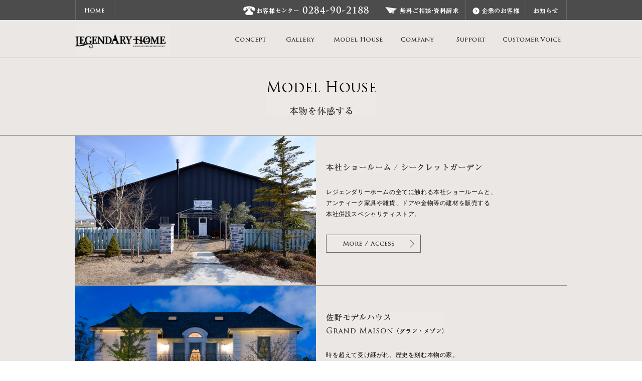

--- FILE ---
content_type: text/html; charset=UTF-8
request_url: http://legendary-home.com/model-house
body_size: 10767
content:

<!DOCTYPE html PUBLIC "-//W3C//DTD XHTML 1.0 Transitional//EN" "http://www.w3.org/TR/xhtml1/DTD/xhtml1-transitional.dtd">
<html xmlns="http://www.w3.org/1999/xhtml" xmlns:v="urn:schemas-microsoft-com:vml">
<head> 
	<link href='http://fonts.googleapis.com/css?family=Raleway' rel='stylesheet' type='text/css'>
	<link href='http://fonts.googleapis.com/css?family=Glegoo' rel='stylesheet' type='text/css'>
	<meta http-equiv="Content-Type" content="text/html; charset=UTF-8"/> 

	<meta http-equiv="Content-Type" content="text/html; charset=EUC" />
	<meta name="viewport" content="width=device-width, initial-scale=1, maximum-scale=1" />

	<title>モデルハウスのご案内 &laquo;  レジェンダリーホーム</title>          
	
<!-- All in One SEO Pack 2.3.12 by Michael Torbert of Semper Fi Web Design[-1,-1] -->
<link rel="canonical" href="http://legendary-home.com/model-house" />
<!-- /all in one seo pack -->
<link rel='dns-prefetch' href='//maxcdn.bootstrapcdn.com' />
<link rel='dns-prefetch' href='//s.w.org' />
<link rel="alternate" type="application/rss+xml" title="レジェンダリーホーム &raquo; モデルハウスのご案内 のコメントのフィード" href="http://legendary-home.com/model-house/feed" />
		<script type="text/javascript">
			window._wpemojiSettings = {"baseUrl":"https:\/\/s.w.org\/images\/core\/emoji\/2.3\/72x72\/","ext":".png","svgUrl":"https:\/\/s.w.org\/images\/core\/emoji\/2.3\/svg\/","svgExt":".svg","source":{"concatemoji":"http:\/\/legendary-home.com\/wp-includes\/js\/wp-emoji-release.min.js?ver=4.8.25"}};
			!function(t,a,e){var r,i,n,o=a.createElement("canvas"),l=o.getContext&&o.getContext("2d");function c(t){var e=a.createElement("script");e.src=t,e.defer=e.type="text/javascript",a.getElementsByTagName("head")[0].appendChild(e)}for(n=Array("flag","emoji4"),e.supports={everything:!0,everythingExceptFlag:!0},i=0;i<n.length;i++)e.supports[n[i]]=function(t){var e,a=String.fromCharCode;if(!l||!l.fillText)return!1;switch(l.clearRect(0,0,o.width,o.height),l.textBaseline="top",l.font="600 32px Arial",t){case"flag":return(l.fillText(a(55356,56826,55356,56819),0,0),e=o.toDataURL(),l.clearRect(0,0,o.width,o.height),l.fillText(a(55356,56826,8203,55356,56819),0,0),e===o.toDataURL())?!1:(l.clearRect(0,0,o.width,o.height),l.fillText(a(55356,57332,56128,56423,56128,56418,56128,56421,56128,56430,56128,56423,56128,56447),0,0),e=o.toDataURL(),l.clearRect(0,0,o.width,o.height),l.fillText(a(55356,57332,8203,56128,56423,8203,56128,56418,8203,56128,56421,8203,56128,56430,8203,56128,56423,8203,56128,56447),0,0),e!==o.toDataURL());case"emoji4":return l.fillText(a(55358,56794,8205,9794,65039),0,0),e=o.toDataURL(),l.clearRect(0,0,o.width,o.height),l.fillText(a(55358,56794,8203,9794,65039),0,0),e!==o.toDataURL()}return!1}(n[i]),e.supports.everything=e.supports.everything&&e.supports[n[i]],"flag"!==n[i]&&(e.supports.everythingExceptFlag=e.supports.everythingExceptFlag&&e.supports[n[i]]);e.supports.everythingExceptFlag=e.supports.everythingExceptFlag&&!e.supports.flag,e.DOMReady=!1,e.readyCallback=function(){e.DOMReady=!0},e.supports.everything||(r=function(){e.readyCallback()},a.addEventListener?(a.addEventListener("DOMContentLoaded",r,!1),t.addEventListener("load",r,!1)):(t.attachEvent("onload",r),a.attachEvent("onreadystatechange",function(){"complete"===a.readyState&&e.readyCallback()})),(r=e.source||{}).concatemoji?c(r.concatemoji):r.wpemoji&&r.twemoji&&(c(r.twemoji),c(r.wpemoji)))}(window,document,window._wpemojiSettings);
		</script>
		<style type="text/css">
img.wp-smiley,
img.emoji {
	display: inline !important;
	border: none !important;
	box-shadow: none !important;
	height: 1em !important;
	width: 1em !important;
	margin: 0 .07em !important;
	vertical-align: -0.1em !important;
	background: none !important;
	padding: 0 !important;
}
</style>
<link rel='stylesheet' id='contact-form-7-css'  href='http://legendary-home.com/wp-content/plugins/contact-form-7/includes/css/styles.css?ver=4.7' type='text/css' media='all' />
<link rel='stylesheet' id='sb_instagram_styles-css'  href='http://legendary-home.com/wp-content/plugins/instagram-feed/css/sb-instagram.min.css?ver=1.4.8' type='text/css' media='all' />
<link rel='stylesheet' id='sb_instagram_icons-css'  href='https://maxcdn.bootstrapcdn.com/font-awesome/4.6.3/css/font-awesome.min.css?ver=4.6.3' type='text/css' media='all' />
<link rel='stylesheet' id='dcjq-mega-menu-css'  href='http://legendary-home.com/wp-content/plugins/jquery-mega-menu/css/dcjq-mega-menu.css?ver=4.8.25' type='text/css' media='all' />
<link rel='stylesheet' id='jquery.lightbox.min.css-css'  href='http://legendary-home.com/wp-content/plugins/wp-jquery-lightbox/styles/lightbox.min.css?ver=1.4.6' type='text/css' media='all' />
<link rel='stylesheet' id='lightboxStyle-css'  href='http://legendary-home.com/wp-content/plugins/lightbox-plus/css/black/colorbox.min.css?ver=2.7.2' type='text/css' media='screen' />
<script type='text/javascript' src='http://legendary-home.com/wp-includes/js/jquery/jquery.js?ver=1.12.4'></script>
<script type='text/javascript' src='http://legendary-home.com/wp-includes/js/jquery/jquery-migrate.min.js?ver=1.4.1'></script>
<script type='text/javascript' src='http://legendary-home.com/wp-content/plugins/jquery-mega-menu/js/jquery.dcmegamenu.1.3.4.min.js?ver=4.8.25'></script>
<link rel='https://api.w.org/' href='http://legendary-home.com/wp-json/' />
<link rel="EditURI" type="application/rsd+xml" title="RSD" href="http://legendary-home.com/xmlrpc.php?rsd" />
<link rel="wlwmanifest" type="application/wlwmanifest+xml" href="http://legendary-home.com/wp-includes/wlwmanifest.xml" /> 
<meta name="generator" content="WordPress 4.8.25" />
<link rel='shortlink' href='http://legendary-home.com/?p=19' />
<link rel="alternate" type="application/json+oembed" href="http://legendary-home.com/wp-json/oembed/1.0/embed?url=http%3A%2F%2Flegendary-home.com%2Fmodel-house" />
<link rel="alternate" type="text/xml+oembed" href="http://legendary-home.com/wp-json/oembed/1.0/embed?url=http%3A%2F%2Flegendary-home.com%2Fmodel-house&#038;format=xml" />
		<style type="text/css">.recentcomments a{display:inline !important;padding:0 !important;margin:0 !important;}</style>
		
	<link rel="stylesheet" href="http://legendary-home.com/wp-content/plugins/jquery-mega-menu/skin.php?widget_id=2&amp;skin=" type="text/css" media="screen"  />	
	<!--[if lt IE 9]>
	<script src="http://css3-mediaqueries-js.googlecode.com/svn/trunk/css3-mediaqueries.js"></script>
	<![endif]-->              
	<link rel="stylesheet" href="http://legendary-home.com/wp-content/themes/FashionMagRes/style.css" type="text/css" media="screen" title="no title" charset="utf-8"/>
	<script type="text/javascript" src="https://ajax.googleapis.com/ajax/libs/jquery/1.9.0/jquery.min.js"></script>
	<script type="text/javascript" src="http://legendary-home.com/wp-content/themes/FashionMagRes/js/scripts.js"></script>

	<!--▼透過PNG IE6 jquery-->
	<script src="http://honkiya-genten.com/js/DD_belatedPNG,js.js" type="text/javascript"></script>
	<script type="text/javascript">
		DD_belatedPNG.fix('img, .png, .ccimg, .logo a, .concept-banner a,');
	</script>

	<!--▼スマホメニュー-->
	<link rel="stylesheet" type="text/css" href="/css/component.css" />
	<script src="/js/modernizr.custom.js"></script>
	<script src="/js/jquery.dlmenu.js"></script>
	<script>
		jQuery(function() {
			jQuery( '#dl-menu' ).dlmenu({
				animationClasses : { classin : 'dl-animate-in-2', classout : 'dl-animate-out-2' }
			});
		});
	</script>


	<script type="text/javascript">
	$(function(){
 	   $(".switch_sample").click(function(){
 	       $(this).next().slideToggle();
 	   });
	});
	</script>

	<script type="text/javascript" language="javascript" src="/js/rollover.js"></script>
	<script type="text/javascript">
	jQuery(function()  
	{  
        var targetImgs = jQuery('img');  
          
        targetImgs.each(function()  
        {  
            if(this.src.match('_off'))  
            {  
                  
                this.rollOverImg = new Image();  
                this.rollOverImg.src = this.getAttribute("src").replace("_off", "_on");  
                jQuery(this.rollOverImg).css({position: 'absolute', opacity: 0});  
                jQuery(this).before(this.rollOverImg);  
                  
                //ここいらないのなら削除してください。  
                jQuery(this.rollOverImg).mousedown(function(){  
                    $(this).stop().animate({opacity: 0}, {duration: 0, queue: false});  
                });  
                  
                jQuery(this.rollOverImg).hover(function(){  
                    jQuery(this).animate({opacity: 1}, {duration: 400, queue: false});  
                },  
                function(){  
                    jQuery(this).animate({opacity: 0}, {duration: 400, queue: false});  
                });  
                  
            }  
        });  
	});
	</script>

	<!--▼メガメニュー-->
	<script type="text/javascript">
          $(function(){
            var timeout      = 500;
            var closetimer   = 0;
            var ddmenuitem   = 0;
            function jsddm_open(){
               jsddm_canceltimer();
               jsddm_close();
               ddmenuitem=$(this).find('ul').eq(0).css('visibility', 'visible');
            }
            function jsddm_close(){
               if(ddmenuitem) ddmenuitem.css('visibility', 'hidden');
            }
            function jsddm_timer(){
               closetimer=window.setTimeout(jsddm_close, timeout);
            }
            function jsddm_canceltimer(){
               if(closetimer){
                  window.clearTimeout(closetimer);
                  closetimer = null;
               }
            }
            $(function(){
               $('#jsddm > li').bind('mouseover', jsddm_open);
               $('#jsddm > li').bind('mouseout',  jsddm_timer);
            });
            document.onclick=jsddm_close;
         });
      </script>


	<!--▼動画-->
<script src="https://www.youtube.com/iframe_api"></script>
<script>
  
    // YouTubeの埋め込み
        function onYouTubeIframeAPIReady() {
            ytPlayer = new YT.Player(
                'youtube', // 埋め込む場所をIDで設定
                {
                    videoId: 'xJJvq50MqsQ', // YouTubeのIDを指定
    height: '720',
    width: '1280', 
                   playerVars: {
                        loop: 1,//0:ループしない 1:ループする 1の場合playlist設定必須
                        playlist: 'xJJvq50MqsQ',//次に流すYoutubeのID
                        controls: 0,//コントローラー無し
                        autoplay: 1,//オートプレイ
                        showinfo: 0,//動画タイトルなど表示しない
                        rel: 0 // 関連動画非表示
                    },
                    events: {
                        'onReady': onPlayerReady
                    }
                }
            );
        }
    //プレイ準備完了後
          function onPlayerReady(event) {
            event.target.playVideo();
            event.target.mute();
          }
 
function resizeMovie () {
    var $w = $(window),
          bw = 1200, //基準にする横幅
          bh = (bw/16) * 9, //基準にする高さ(16:9)
          w = $w.width(), //表示サイズ(幅)
          h = $w.height(), //表示サイズ(高さ)
          mw = w, //動画サイズ(幅)
          mh =  Math.round(bh * (mw/bw)); //動画サイズ(高さ)
     
    if ( mh < h ) { //動画の高さが表示サイズの高さより小さかったら
        mh = h; //表示サイズの高さに変更
        mw = Math.round(bw * (mh/bh)); //高さに合わせて横幅変更
    }
     
    $('#youtube').css({
        width: mw,
        height: mh,
        marginTop: (h - mh)/0,
        marginLeft: (w - mw)/0
    });
         
}
 
resizeMovie();
 
$(window).resize(resizeMovie);
 
</script>






	<!--▼スライドショー-->
	<script src="/js/jquery.bxslider.min.js"></script>
	<link href="/css/jquery.bxslider.css" rel="stylesheet" />
	<script type="text/javascript">
	jQuery(function(){
	jQuery('#bxslider').bxSlider({
		auto:true,
		speed:1000,
		mode: 'fade',
		captions: false
	});
	});
	</script>
<meta name="google-site-verification" content="aOEM0SLA0EWe5nKZfZP_hUUa0ST15YVpgiXQHTX6uwY" />
<script>
  (function(i,s,o,g,r,a,m){i['GoogleAnalyticsObject']=r;i[r]=i[r]||function(){
  (i[r].q=i[r].q||[]).push(arguments)},i[r].l=1*new Date();a=s.createElement(o),
  m=s.getElementsByTagName(o)[0];a.async=1;a.src=g;m.parentNode.insertBefore(a,m)
  })(window,document,'script','https://www.google-analytics.com/analytics.js','ga');

  ga('create', 'UA-51400053-1', 'auto');
  ga('send', 'pageview');

</script>
</head>

<body>

<div id="fb-root"></div>
<script>(function(d, s, id) {
  var js, fjs = d.getElementsByTagName(s)[0];
  if (d.getElementById(id)) return;
  js = d.createElement(s); js.id = id;
  js.src = "//connect.facebook.net/ja_JP/sdk.js#xfbml=1&version=v2.7&appId=276456969149124";
  fjs.parentNode.insertBefore(js, fjs);
}(document, 'script', 'facebook-jssdk'));</script>


<!--▼ヘッダー-->
<div id="header-contaner">

	<div class="header-contents clearfix">

	<div class="top-left clearfix">
			<a href="http://legendary-home.com"><img src="/img/home-btn_off.png" alt="レジェンダリーホーム・スウィート株式会社" title="" /></a>
		</div><!--//top-left-->

	<div class="top-right clearfix">
	<ul id="jsddm" class="head-info"><li><a href="#"><img src="/img/top-info_off.png" alt="レジェンダリーホーム・スウィート株式会社" title="" /></a>
		<ul><li><div class="news-menu clearfix">
			<a href="http://legendary-home.com/news"><img src="/img/sub-menu07.png" alt="レジェンダリーホーム・スウィート株式会社" title="" /></a>
			<a href="http://legendary-home.com/open-house"><img src="/img/sub-menu08.png" alt="レジェンダリーホーム・スウィート株式会社" title="" /></a>
			<a href="http://legendary-home.com/media"><img src="/img/sub-menu09.png" alt="レジェンダリーホーム・スウィート株式会社" title="" /></a>
		</div></li></ul>
	</li></ul>
			<img src="/img/top-tel_off.png" alt="レジェンダリーホーム・スウィート株式会社 お客様センター" title="" />
			<a href="for-business"><img src="/img/top-campany_off.png" alt="レジェンダリーホーム・スウィート株式会社 企業のお客様" title="" /></a>
			<a href="customer-center/"><img src="/img/top-mail_off.png" alt="レジェンダリーホーム・スウィート株式会社 資料請求・お問合せ" title="" /></a>


	</div><!--//top-right-->

			<div id="dl-menu" class="dl-menuwrapper2">
				<button class="dl-trigger">Open Menu</button>
					<ul class="dl-menu">
						<li>
							<a href="http://legendary-home.com/concept-04">CONCEPT</a>
							<ul class="dl-submenu">
								<li><a href="http://legendary-home.com/concept-04">コンセプト</a></li>
								<li><a href="http://legendary-home.com/concept-03">コストパフォーマンス</a></li>
							</ul>
						</li>
				<!--	<li>
							<a href="http://legendary-home.com/lineup">LINE UP</a>
							<ul class="dl-submenu">
								<li><a href="http://legendary-home.com/lineup/bella-casa">BELLA CASA</a></li>
								<li><a href="http://legendary-home.com/lineup/la-provence">la provence</a></li>
								<li><a href="http://legendary-home.com/lineup/grand-maison">GRAND MAISON</a></li>
							</ul>
						</li>  -->
						<li>
							<a href="http://legendary-home.com/gallery">GALLERY</a>
						</li>
						<li>
							<a href="http://legendary-home.com/model-house">MODEL HOUSE</a>
							<ul class="dl-submenu">
								<li><a href="http://legendary-home.com/model-house/head-office">本社シークレットガーデン</a></li>
								<!-- <li><a href="http://legendary-home.com/model-house/mh-bella_casa">足利モデルハウス BELLA CASA</a></li>
								<li><a href="http://legendary-home.com/model-house/mh-la_provence">足利モデルハウス la provence</a></li> -->
								<li><a href="http://legendary-home.com/model-house/mh-grand_maison">佐野モデルハウス GRAND MAISON</a></li>
							</ul>
						</li>
						<li>
							<a href="#">COMPANY</a>
							<ul class="dl-submenu">
								<li><a href="http://legendary-home.com/company">会社概要</a></li>
								<li><a href="http://legendary-home.com/company/vision-our_vision">企業理念</a></li>
								<li><a href="http://legendary-home.com/company/staff">スタッフ</a></li>
								<li><a href="http://legendary-home.com/company/affiliated-company">加盟店一覧</a></li>
							</ul>
						</li>
						<li>
							<a href="#">SUPPORT</a>
							<ul class="dl-submenu">
								<li><a href="http://legendary-home.com/support-01/support-02">保証<br />アフターメンテナンス</a></li>
								<li><a href="http://legendary-home.com/support-01">よくあるご質問</a></li>
								<li><a href="http://legendary-home.com/customer-center">ご相談・資料請求</a></li>
								<!-- <li><a href="http://legendary-home.com/customer-center/customer-center2/requestz">ご来場予約フォーム</a></li> -->
							</ul>
						</li>
						<li>
							<a href="http://legendary-home.com/voice">CUSTOMER VOICE</a>
						</li>
						<li>
							<a href="#">FOR BUSINESS</a>
							<ul class="dl-submenu">
								<li><a href="http://legendary-home.com/for-business">企業のお客様トップ</a></li>
								<li><a href="http://legendary-home.com/for-business/join">レジェンダリーホームへの加盟</a></li>
								<li><a href="http://legendary-home.com/for-business/consulting">住宅コンサルタント</a></li>
							</ul>
						</li>
						<li>
							<a href="#">INFOMATION</a>
							<ul class="dl-submenu">
								<li><a href="http://legendary-home.com/news">お知らせ</a></li>
								<li><a href="http://legendary-home.com/open-house">オープンハウス</a></li>
								<li><a href="http://legendary-home.com/media">メディア情報</a></li>
							</ul>
						</li>
					</ul>
				</div><!-- /dl-menuwrapper -->

	</div><!--//header-contents-->

</div><!--//header-contanerl-->


<!--▼コンテンツ-->
<div id="main-contaner">
<!--▼メニュー-->
<div class="menu-container clearfix" style="border-bottom: 1px solid #999999 ;margin-bottom: 45px;">
<div class="menu-contents clearfix" style="padding:5px 0px 5px 0px;">

<div class="menu-logo2">
<h1><a href="http://legendary-home.com"><img src="/img/contents-logo.png" alt="レジェンダリーホーム・スウィート株式会社" title=""/></a></h1>
</div><!--//menu-logo2-->

<div class="">
<div id="demo" class="clearfix">
<ul id="jsddm" class="clearfix">

<!--▽コンセプト-->
<li><a href="concept-04"><img src="/img/parts-top-menu1_off.png" alt="レジェンダリーホーム・スウィート株式会社 コンセプト" title="" /></a>
<ul><li>
	<div class="concept-menu clearfix">
		<a href="http://legendary-home.com/concept-04"><img src="/img/con-menu01.png" alt="レジェンダリーホーム・スウィート株式会社" title="" /></a>
		<a href="http://legendary-home.com/concept-03"><img src="/img/con-menu02.png" alt="レジェンダリーホーム・スウィート株式会社" title="" /></a>
	</div>
</li></ul>
</li>

<!--▽ラインナップ-->
<!--
<li><a href="lineup"><img src="/img/parts-top-menu2_off.png" alt="レジェンダリーホーム・スウィート株式会社" title="" /></a>
<ul><li>
	<div class="test clearfix">
		<a href="http://legendary-home.com/lineup/bella-casa"><img src="/img/line-balla_off.jpg" alt="レジェンダリーホーム・スウィート株式会社 ラインナップ" title="" /></a>
		<a href="http://legendary-home.com/lineup/la-provence"><img src="/img/top-line-menu02.jpg" alt="レジェンダリーホーム・スウィート株式会社 ラインナップ" title="" /></a>
		<a href="http://legendary-home.com/lineup/grand-maison" style="padding-right: 0px ;"><img src="/img/top-line-menu03.jpg" alt="レジェンダリーホーム・スウィート株式会社 ラインナップ" title="" /></a>
	</div>
</li></ul>
</li>
-->

<!--▽ギャラリー-->
<li><a href="http://legendary-home.com/gallery"><img src="/img/parts-top-menu3_off.png" alt="レジェンダリーホーム・スウィート株式会社" title="" /></a>
<!--<ul><li>
	<div class="gallery-menu1 clearfix">
		<a href="http://legendary-home.com/bella-casa-gallery1"><img src="/img/parts-gallery-menu1.png" alt="レジェンダリーホーム・スウィート株式会社 ラインナップ" title="" /></a>
		<a href="http://legendary-home.com/la-provence-gallery1"><img src="/img/parts-gallery-menu2.png" alt="レジェンダリーホーム・スウィート株式会社 ラインナップ" title="" /></a>
		<a href="http://legendary-home.com/grand-maison-gallery1" style="padding-right: 0px ;"><img src="/img/parts-gallery-menu3.png" alt="レジェンダリーホーム・スウィート株式会社 ラインナップ" title="" /></a>
	</div>
</li></ul>-->
</li>

<!--▽モデルハウス-->
<li><a href="model-house"><img src="/img/parts-top-menu4_off.png" alt="レジェンダリーホーム・スウィート株式会社" title="" /></a>
<ul><li>
	<div class="model-menu clearfix">
		<a href="http://legendary-home.com/model-house/head-office"><img src="/img/parts-model-menu1.png" alt="レジェンダリーホーム・スウィート株式会社 モデルハウス" title="" /></a>
		<!-- <a href="/model-house/mh-bella_casa"><img src="/img/parts-model-menu2.png" alt="レジェンダリーホーム・スウィート株式会社 モデルハウス" title="" /></a>
		<a href="/model-house/mh-la_provence"><img src="/img/parts-model-menu3.png" alt="レジェンダリーホーム・スウィート株式会社 モデルハウス" title="" /></a> -->
		<a href="http://legendary-home.com/model-house/mh-grand_maison" style="padding: 0px !important;padding-right: 0px !important;"><img src="/img/parts-model-menu4.png" alt="レジェンダリーホーム・スウィート株式会社 モデルハウス" title="" /></a>
	</div>
</li></ul>
</li>



<!--▽会社紹介-->
<li><a href="#"><img src="/img/parts-top-menu5_off.png" alt="レジェンダリーホーム・スウィート株式会社" title="" /></a>
<ul><li>
	<div class="campany-menu clearfix">
		<a href="http://legendary-home.com/company"><img src="/img/parts-com-menu1.png" alt="レジェンダリーホーム・スウィート株式会社 " title="" /></a>
		<a href="http://legendary-home.com/company/vision-our_vision"><img src="/img/parts-com-menu2.png" alt="レジェンダリーホーム・スウィート株式会社" title="" /></a>
		<a href="http://legendary-home.com/company/staff"><img src="/img/parts-com-menu3.png" alt="レジェンダリーホーム・スウィート株式会社" title="" /></a>
		<a href="http://legendary-home.com/company/affiliated-company"><img src="/img/parts-com-menu4.png" alt="レジェンダリーホーム・スウィート株式会社" title="" /></a>
	</div>
</li></ul>
</li>

<!--▽サポート-->
<li><a href="#"><img src="/img/parts-top-menu6_off.png" alt="レジェンダリーホーム・スウィート株式会社" title="" /></a>
<ul><li>
	<div class="support-menu clearfix">
		<a href="http://legendary-home.com/support-01/support-02"><img src="/img/parts-support-menu1.png" alt="レジェンダリーホーム・スウィート株式会社" title=""/></a>
		<a href="http://legendary-home.com/support-01"><img src="/img/parts-support-menu2.png" alt="レジェンダリーホーム・スウィート株式会社" title=""/></a>
		<a href="http://legendary-home.com/customer-center"><img src="/img/parts-support-menu3.png" alt="レジェンダリーホーム・スウィート株式会社" title=""/></a>
		<!-- <a href="/customer-center/customer-center2/requestz"><img src="/img/parts-support-menu4.png" alt="レジェンダリーホーム・スウィート株式会社" title="" /></a> -->
	</div>
</li></ul>
</li>

<!--▽お客様の声-->
<li><a href="http://legendary-home.com/voice"><img src="/img/parts-top-menu7_off.png" alt="レジェンダリーホーム・スウィート株式会社" title="" /></a></li>

</ul><!--//jsddm-->
</div><!--//menu-left-->
</div><!--//demo-->

</div><!--//menu-contents-->
</div><!--//menu-container-->
	<!--▼メインコンテンツ-->
	<div class="main-contents">

	<!--▼メインコンテンツ-->
	<div class="contnets-title2">
		<img src="/img/model-title.png" alt="レジェンダリーホーム・スウィート株式会社 会社紹介" title="" />
	</div><!--//contnets-title2-->
	
	<!--▼コンテンツ-->
	<div class="contents">

		<div class="model-house-box clearfix">
			<div class="model-house-left">
				<img src="/img/model-img1.jpg" alt="レジェンダリーホーム・スウィート株式会社 本社ショールーム/ シークレットガーデン" title="" />
			</div><!--//model-house-left-->
			<div class="model-house-right">
				<h3><img src="/img/model-sub1.png" alt="レジェンダリーホーム・スウィート株式会社本社ショールーム/ シークレットガーデン" title="" /></h3>
				<p>レジェンダリーホームの全てに触れる本社ショールームと、<br />
				アンティーク家具や雑貨、ドアや金物等の建材を販売する<br />
				本社併設スペシャリティストア。</p>
				<a href="http://legendary-home.com/model-house/head-office"><img src="/img/model-btn_off.png" alt="レジェンダリーホーム・スウィート株式会社" title="" /></a>
			</div><!--//model-house-right-->
		</div><!--//model-house-box-->

		<!-- <div class="model-house-box clearfix">
			<div class="model-house-left">
				<img src="/img/model-img2.jpg" alt="レジェンダリーホーム・スウィート株式会社 足利モデルハウス La Provence ラ・プロヴァンス" title="" /> -->
			<!--</div>--><!--//model-house-left-->
			<!-- <div class="model-house-right">
				<h3><img src="/img/model-sub2.png" alt="レジェンダリーホーム・スウィート株式会社 足利モデルハウス La Provence ラ・プロヴァンス" title="" /></h3>
				<p>圧倒的なコストパフォーマンスで、手づくりの家を実現。<br />
				南フランスのゆっくりとした時の流れを感じさせる、<br />
				ナチュラル＆アンティークなモデルハウス。</p>
				<a href="/model-house/mh-la_provence"><img src="/img/model-btn_off.png" alt="レジェンダリーホーム・スウィート株式会社" title="" /></a>
			</div> --><!--//model-house-right-->
		<!--</div>--><!--//model-house-box-->

		<!-- <div class="model-house-box clearfix">
			<div class="model-house-left">
				<img src="/img/model-img3.jpg" alt="レジェンダリーホーム・スウィート株式会社 足利モデルハウス Bella Casa ベッラ・カーサ" title="" /> -->
			<!--</div>--><!--//model-house-left-->
			<!-- <div class="model-house-right">
				<h3><img src="/img/model-sub3.png" alt="レジェンダリーホーム・スウィート株式会社 足利モデルハウス Bella Casa ベッラ・カーサ" title="" /></h3>
				<p>圧倒的なコストパフォーマンスで美しい本物の住まいを実現する、<br />
                都会的で美しい日常。<br />
				ロンドンやパリのエスプリと洗練されたインテリアが特徴の、<br />
				コンテンポラリーなモデルハウス。</p>
				<a href="/model-house/mh-bella_casa"><img src="/img/model-btn_off.png" alt="レジェンダリーホーム・スウィート株式会社" title="" /></a>
			</div> --><!--//model-house-right-->
		<!--</div>--><!--//model-house-box-->

		<div class="model-house-box clearfix">
			<div class="model-house-left">
				<img src="/img/model-img4.jpg" alt="レジェンダリーホーム・スウィート株式会社 佐野モデルハウス Grand Maisonグラン・メゾン" title="" />
			</div><!--//model-house-left-->
			<div class="model-house-right">
				<h3><img src="/img/model-sub4.png" alt="レジェンダリーホーム・スウィート株式会社 足利モデルハウス Grand Maisonグラン・メゾン" title="" /></h3>
				<p>時を超えて受け継がれ、歴史を刻む本物の家。<br />
				まるで彫刻のような造形と普遍的な美しさを誇る、<br />
				クラシックホテルのようなモデルハウス。</p>
				<a href="http://legendary-home.com/model-house/mh-grand_maison"><img src="/img/model-btn_off.png" alt="レジェンダリーホーム・スウィート株式会社" title="" /></a>
			</div><!--//model-house-right-->
		</div><!--//model-house-box-->
				
	</div><!--//contents-->

	</div><!--//main-contents-->

<!--▼ページトップ-->
<div class="page-container">
	<div class="page-contents clearfix">
		<a href="#top"><img src="/img/page-top-btn.png" alt="レジェンダリーホーム・スウィート株式会社 ページのトップへ" title="" /></a>
	</div><!--//page-contents-->
</div><!--//page-contanre-->

<!--▼お問合せ-->
<div class="cc-container">
	<div class="cc-contents clearfix">

		<div class="cc-title">
			<img src="/img/customer01.png" alt="レジェンダリーホーム・スウィート株式会社 カスタマーセンターのご案内" title="" />
		</div><!--//cc-title-->

		<div class="cc-box">
			<img src="/img/customer02.png" alt="レジェンダリーホーム・スウィート株式会社 カスタマーセンターのご案内" title="" />
			<a href="customer-center"><img src="/img/customer03.png" alt="レジェンダリーホーム・スウィート株式会社 無料ご相談フォーム" title=""/></a>
			<!-- <a href="customer-center/customer-center2"><img src="/img/customer04.png" alt="レジェンダリーホーム・スウィート株式会社 無料ご相談フォーム" title=""/></a> -->
			<img class="cc-img" src="/img/cc-img.png" alt="レジェンダリーホーム・スウィート株式会社 カスタマーセンターのご案内" title="" />
		</div><!--//cc-box-->

	</div><!--//cc-contents-->
</div><!--//cc-contanre-->
</div><!--//main_container-->

<!--▼フッターメニュー-->
<div class="footer-menu-contaner">
	<div class="footer-menu-contents clearfix">
		<ul class="footer-left">
			<li><a href="http://legendary-home.com/media"><img src="/img/footer-menu01.png" alt="レジェンダリーホーム・スウィート株式会社 メディア プレスリリース" title="" /></a></li>
			<li><a href="http://legendary-home.com/secretgarden/" target="_blank"><img src="/img/footer-menu02.png" alt="レジェンダリーホーム・スウィート株式会社 SECRET GARDEN アンティーク・雑貨" title="" /></a></li>
		</ul>
		<ul class="footer-right">
			<li><a href="http://legendary-home.com/privacy-policy"><img src="/img/footer-menu03.png" alt="レジェンダリーホーム・スウィート株式会社 個人情報保護方針" title="" /></a></li>
			<li><a href="http://legendary-home.com/site-map"><img src="/img/footer-menu04.png" alt="レジェンダリーホーム・スウィート株式会社 サイトマップ" title="" /></a></li>
			<li><a href="http://legendary-home.com/link"><img src="/img/footer-menu05.png" alt="レジェンダリーホーム・スウィート株式会社 リンク" title="" /></a></li>
		</ul>
	</div><!--//footer-contents-->
</div><!--//footer-contaner-->

<!--▼フッター-->
<div class="footer-contaner">
	<div class="footer-contents clearfix">

		<div class="footer-logo">
			<h5><a href="http://legendary-home.com"><img src="/img/footer-logo.png" alt="レジェンダリーホーム・スウィート株式会社" title="" /></a></h5>
		</div><!--//footer-logo-->
		<div class="footer-menu01">
			<h6>本社／シークレットガーデン</h6>	
			<img src="/img/footer-tel.png" alt="レジェンダリーホーム・スウィート株式会社 電話番号 0284-90-2188" title="" />
			<ul>
				<li>〒329-4212栃木県足利市稲岡町830</li>
				<li>fax. 0284-90-2187</li>
				<li><a href="mailto:info@legendary-home.com">info@legendary-home.com →</a></li>
				<!-- <li><a href="http://legendary-home.com/customer-center/customer-center2">資料請求 →</a></li> -->
			</ul>
		</div><!--//footer-menu01-->
		<div class="footer-menu02">
			
			
		</div><!--//footer-menu02-->
		<div class="footer-menu03">
			<ul>
				<li><a href="http://legendary-home.com"><span>&gt;</span> トップページ</a></li>
				<li><a href="http://legendary-home.com/company/concept-01"><span>&gt;</span> コンセプト</a></li>
				<li><a href="http://legendary-home.com/lineup/grand-maison"><span>&gt;</span> グラン・メゾン</a></li>
				<!-- <li><a href="http://legendary-home.com/lineup/la-provence"><span>&gt;</span> ラ・プロヴァンス</a></li>
				<li><a href="http://legendary-home.com/lineup/bella-casa"><span>&gt;</span> ベラ・カーサ</a></li> -->
				<li><a href="http://legendary-home.com/model-house"><span>&gt;</span> モデルハウス・店舗案内</a></li>
				<li><a href="http://legendary-home.com/company"><span>&gt;</span> 会社概要</a></li>
				<li><a href="http://legendary-home.com/support-01"><span>&gt;</span> よくあるご質問</a></li>
				<li><a href="http://legendary-home.com/customer-center"><span>&gt;</span> お問合せ・資料請求</a></li>
				<li><a href="http://legendary-home.com/news"><span>&gt;</span> お知らせ</a></li>
				<li><a href="http://www.hobidas.com/blog/garagelife/legendly/"><span>&gt;</span> ブログ</a></li>
				<li><a href="http://legendary-home.com/secretgarden/" target="_blank"><span>&gt;</span> シークレットガーデン</a></li>
				<li><a href="http://legendary-home.com/for-business"><span>&gt;</span> 企業のお客様へ</li></a></li>
			</ul>
		</div><!--//footer-menu03-->
	</div><!--//footer-contents-->


		<div class="footer-copy2">
			<p>当社掲載中サイト：<a href="https://cinema.ne.jp/interview/watashi20190212/" target="_blank">シネマズ</a>・<a href="https://jonetu-ceo.com/2019/01/30161/" target="_blank">情熱社長</a>・<a href="https://shachomeikan.jp/article/1964" target="_blank">社長名鑑</a></p>
		</div><!--//footer-copy-->
		<div class="footer-copy">
			<p>Copyrights 2014 Legendary Home. All Rights Reserved.</p>
		</div><!--//footer-copy-->
</div><!--//footer-contaner-->





<script src="http://legendary-home.com/wp-content/themes/FashionMagRes/js/load-more.js" type="text/javascript"></script>  



			<script type="text/javascript">
				jQuery(document).ready(function($) {
					jQuery('#dc_jqmegamenu_widget-2-item .menu').dcMegaMenu({
						rowItems: ,
						subMenuWidth: '',
						speed: '',
						effect: 'fade',
						event: 'hover'
											});
				});
			</script>
		
			<!-- Lightbox Plus Colorbox v2.7.2/1.5.9 - 2013.01.24 - Message: 1-->
<script type="text/javascript">
jQuery(document).ready(function($){
  $("a[rel*=lightbox]").colorbox({speed:0,width:false,height:false,innerWidth:false,innerHeight:false,initialWidth:false,initialHeight:false,maxWidth:false,maxHeight:false,scalePhotos:false,opacity:0,preloading:false,current:" {current}  {total}",previous:"",next:"",close:"",overlayClose:false,loop:false,scrolling:false,escKey:false,arrowKey:false,top:false,right:false,bottom:false,left:false});
  $(".lbp_secondary").colorbox({speed:300,innerWidth:"50%",innerHeight:"50%",initialWidth:"30%",initialHeight:"40%",maxWidth:"90%",maxHeight:"90%",opacity:0.8,iframe:true});
});
</script>
<script type='text/javascript' src='http://legendary-home.com/wp-content/plugins/contact-form-7/includes/js/jquery.form.min.js?ver=3.51.0-2014.06.20'></script>
<script type='text/javascript'>
/* <![CDATA[ */
var _wpcf7 = {"recaptcha":{"messages":{"empty":"\u3042\u306a\u305f\u304c\u30ed\u30dc\u30c3\u30c8\u3067\u306f\u306a\u3044\u3053\u3068\u3092\u8a3c\u660e\u3057\u3066\u304f\u3060\u3055\u3044\u3002"}}};
/* ]]> */
</script>
<script type='text/javascript' src='http://legendary-home.com/wp-content/plugins/contact-form-7/includes/js/scripts.js?ver=4.7'></script>
<script type='text/javascript'>
/* <![CDATA[ */
var sb_instagram_js_options = {"sb_instagram_at":"3258848355.2c137cc.4de843df492b4d79ac34fa7041fe5a4f"};
/* ]]> */
</script>
<script type='text/javascript' src='http://legendary-home.com/wp-content/plugins/instagram-feed/js/sb-instagram.min.js?ver=1.4.8'></script>
<script type='text/javascript' src='http://legendary-home.com/wp-content/plugins/lightbox-plus/js/jquery.colorbox.1.5.9-min.js?ver=1.5.9'></script>
<script type='text/javascript' src='http://legendary-home.com/wp-content/plugins/wp-jquery-lightbox/jquery.touchwipe.min.js?ver=1.4.6'></script>
<script type='text/javascript'>
/* <![CDATA[ */
var JQLBSettings = {"showTitle":"1","showCaption":"1","showNumbers":"1","fitToScreen":"1","resizeSpeed":"400","showDownload":"0","navbarOnTop":"0","marginSize":"20","slideshowSpeed":"400","prevLinkTitle":"\u524d\u306e\u753b\u50cf","nextLinkTitle":"\u6b21\u306e\u753b\u50cf","closeTitle":"\u30ae\u30e3\u30e9\u30ea\u30fc\u3092\u9589\u3058\u308b","image":"\u753b\u50cf ","of":"\u306e","download":"\u30c0\u30a6\u30f3\u30ed\u30fc\u30c9","pause":"(\u30b9\u30e9\u30a4\u30c9\u30b7\u30e7\u30fc\u3092\u505c\u6b62\u3059\u308b)","play":"(\u30b9\u30e9\u30a4\u30c9\u30b7\u30e7\u30fc\u3092\u518d\u751f\u3059\u308b)"};
/* ]]> */
</script>
<script type='text/javascript' src='http://legendary-home.com/wp-content/plugins/wp-jquery-lightbox/jquery.lightbox.min.js?ver=1.4.6'></script>
<script type='text/javascript' src='http://legendary-home.com/wp-includes/js/wp-embed.min.js?ver=4.8.25'></script>

</body>

</html>

--- FILE ---
content_type: text/css
request_url: http://legendary-home.com/wp-content/themes/FashionMagRes/style.css
body_size: 18081
content:
/*
Theme Name: Fashion &  Mag Responsive Theme
Theme URI: http://www.dessign.net/fashionmagtheme
Description: Fashion & Mag Responsive Theme for WordPress is stylish, customizable, simple, and readable. Perfect for any creative, illustrator or graphic designer. 
Version: 2.0
Author: Marios Lublinski
Author URI: http://www.dessign.net
Tags: 4 column theme, clean, portfolio
*/
/* =WordPress Core
-------------------------------------------------------------- */
.alignnone {
    margin: 5px 20px 20px 0;
}
.aligncenter,
div.aligncenter {
    display: block;
    margin: 5px auto 5px auto;
}
.alignright {
    float:right;
    margin: 5px 0 20px 20px;
}
.alignleft {
    float: left;
    margin: 5px 20px 20px 0;
}
.aligncenter {
    display: block;
    margin: 5px auto 5px auto;
}
a img.alignright {
    float: right;
    margin: 5px 0 20px 20px;
}
a img.alignnone {
    margin: 5px 20px 20px 0;
}
a img.alignleft {
    float: left;
    margin: 5px 20px 20px 0;
}
a img.aligncenter {
    display: block;
    margin-left: auto;
    margin-right: auto
}
.wp-caption {
    background: #fff;
    border: 1px solid #f0f0f0;
    max-width: 96%; /* Image does not overflow the content area */
    padding: 5px 3px 10px;
    text-align: center;
}
.wp-caption.alignnone {
    margin: 5px 20px 20px 0;
}
.wp-caption.alignleft {
    margin: 5px 20px 20px 0;
}
.wp-caption.alignright {
    margin: 5px 0 20px 20px;
}
.wp-caption img {
    border: 0 none;
    height: auto;
    margin: 0;
    max-width: 98.5%;
    padding: 0;
    width: auto;
}
.wp-caption p.wp-caption-text {
    margin: 0;
    padding: 0 4px 5px;
}
a img	{border: none}

p{
	font-size: 12px;
	margin: 0px;
	padding: 0px;
	letter-spacing: 0.05em;

}

ul, li{
	margin: 0px;
	padding: 0px;
	list-style-type: none;
	letter-spacing: 0.1em;
}

.clearfix:after {
  content: ".";
  display: block;
  clear: both;
  height: 0;
  visibility: hidden;
}

.clearfix {
  min-height: 1px;
}

* html .clearfix {
  height: 1px;
  /*ﾂ･*//*/
  height: auto;
  overflow: hidden;
  /**/
}
.left{
	float: left;
	}
.right{
	float: right;
	}
.margin-none{
	margin: 0px !important;
	}
.padding-none{
	padding: 0px !important;
	}
.border-none{
	border: none !important;
	}

.margin-bottom_20{
	margin: 0px auto 20px !important;
	}
.margin-bottom_40{
	margin: 0px auto 40px !important;
	}
.margin-bottom_60{
	margin: 0px auto 60px !important;
	}
.margin-bottom_80{
	margin: 0px auto 80px !important;
	}

/* Global */
body, div {
	margin: 0;
	padding: 0;
	}
body{
	font-size: 12px;
	font-family: "ヒラギノ明朝 Pro W3","Hiragino Mincho Pro","ＭＳ Ｐ明朝","MS PMincho",serif;
	color: #000000;
	}
h1,h2,h3,h4,h5,p{
	margin: 0px;
	padding: 0px;
	font-weight: normal;
	}
img{
	border: none;
	}
p{
	line-height: 22px;
	}
.clear { clear: both; }

a { color: #222; text-decoration: none; }
a:hover {  color: #666; }

::-moz-selection {
	background: #ffb7b7; 
}

/* ヘッダー */

#header-contaner{
	width: 100%;
	text-align: center;
	background: url(http://legendary-home.com/img/top-back.png);
	}

.header-contents{
	max-width: 980px;
	height: 40px;
	margin: 0px auto ;
	text-align: left;
	}
.top-left, .top-left img a{
	float: left;
	}
.top-right{
	width: 660px;
	float: right;
	}
.top-right a, .top-right a img{
	float: right;
	}
.head-info{
	float: right;
	}
.top-menu-cont {
	float: right;
	padding: 35px 0px;
	}
.menu-logo1{
	position: relative;
	float: left;
	}
.menu-logo1 img{
	position: absolute;
	top: 0px;
 	z-index: 100;
	}
.menu-logo2{
	max-width: 190px;
	margin: 5px 0px 0px 0px;
	float: left;
	}
.menu-logo2 img{
	max-width: 100%;
	height: auto;
	}

/* ドロワーメニュー*/

.dl-menuwrapper{
	position: relative;
	z-index: 9000;
	display: none;
	}

/* スマホメニュー*/

#dl-menu{
	display: none;	
	}

/* トップメニュー */

.menu-contents{
	width: 980px;
	margin: 0px auto;
	padding: 40px 0px 30px;
	}
.menu-left{
	width: 490px;
	float: left;
	text-align: left;
	}
.menu-right{
	width: 490px;
	float: right;
	}
.menu-right ul{
	float: right;
	}
.menu-right ul li{ 
	float: left;
	}
.line-border{
	width: 980px;	
	border-bottom: 5px solid #f2a55f !important;
	}
.model-border{
	width: 980px;
	border-bottom: 5px solid #769eab !important;
	}
.campany-border{
	width: 120px;
	border-bottom: 5px solid #997e95 !important;
	}
.support-border{
	width: 120px;
	border-bottom: 5px solid #d2b27d !important;
	}
.news-border{
	width: 120px;
	border-bottom: 5px solid #a1c4d1 !important;
	}
.logo-contaner{
	width: 980px;
	margin: 0px auto;
 	position: relative;
	}
.logo{
	position: absolute;
	z-index: 1;
	left: 41%;
	top: -40px;
	}
.menu-container #MegaMenuContent{
	top: 110px !important;
	}

.menu-container #MegaMenuContentShadow{
	display: none;
	}




/* メインコンテンツ */

#main-contaner{
	width: 100%;
	text-align: center;
	background: url(http://legendary-home.com/img/main-back.png);
	}
.main-contents{
	width: 100%;
	margin: 0px auto;
	text-align: left;
	}
.contents{
	width: 980px;
	margin: 0px auto;
	text-align: left;
	}
.main-title{
	margin: 0px auto;
	padding: 0px 0px 30px 0px;
	text-align: center;
	}
.main-title h2{
	margin: 0px auto 30px;
	}
.half-box{
	max-width: 940px;
	margin: 0px auto 45px;
	padding: 0px 20px;
	}
.half-box h3{
	margin: 0px 0px 45px;
	}
.left-box1{
	width: 450px;
	margin: 0px 40px 0px 0px;
	padding: 0px;
	float: left;
	}
.left-box1 p{
	margin: 0px 0px 20px 0px;
	}


/* トップページ */

.main-visual{
	text-align: center;
	}
.bx-wrapper{
	text-align: center;
	}
.bx-wrapper img {
	height: auto;
	max-width: 100%;
	}
.banner-contents{
	width: 980px;
	margin: 0px auto 80px;
	}
.banner-left{
	width: 490px;
	float: left;
	}
.banner-left a{
	float: left;
	}
.top-news{
	width: 490px;
	height: 80px;
	}
.top-info{
	width: 449px;
	height: 225px;
	float: left;
	border-left: 1px solid #cccccc;
	padding: 15px 20px 15px 20px;
	background: #ffffff;	
	}
.top-info h3{
	border-bottom: 1px dotted #cccccc;
	padding-bottom: 15px;
	}
.top-info ul{
	float: left;
	margin-bottom:20px;
	}
.top-info ul li{
	font-size: 12px;
	color: #444444;
	border-bottom: 1px dotted #cccccc;
	padding: 16px 0px 16px 0px;
	font-family: "ヒラギノ角ゴ Pro W3","Hiragino Kaku Gothic Pro","メイリオ",Meiryo,"ＭＳ Ｐゴシック","MS PGothic",sans-serif;
	}
.top-info a{
	float: none;
	}
.top-info-btn{
	float: right;
	}
.facebook{
	width: 490px;
	background: #ffffff;
	}
.facebook ._4s7c{
	border: none !important;
	}

.line-contaner{
	width: 100%;
	text-align: center;
	background: url(http://legendary-home.com/img/line-back.png) center;
	}
.line-contents{
	width: 980px;
	margin: 0px auto 60px;
	text-align: left;
	}
.line-contents a{
	float: left;
	}
.bottom-menu-contaner{
	width: 100%;
	text-align: center;
	background: url(http://legendary-home.com/img/bottom-back.png) center;
	}
.bottom-menu-contents{
	width: 980px;
	
	margin: 0px auto;
	text-align: left;

	}
.bottom-menu-contents a{
	float: left;
	}
.footer-logo-box{
	width: 100%;
	height: 119px;
	text-align: center;
	background: url(http://legendary-home.com/img/footer-logo-back.png) center;
	}


#header_full{ width: 100%; background-color: #000; padding: 5px 0 0; }
#header { width: 950px; margin: 0 auto; }





.menu_container { float: left; }
.menu_container ul { list-style-type: none; margin: 0; padding: 0; }
.menu_container ul li { float: left; font-size: 12px; margin-right: 8px; position: relative; padding-bottom: 7px; }
.menu_container ul li a { color: #fff; text-decoration: none; padding: 5px 15px; border: 1px solid #000; display: block; text-transform: uppercase; } 
.menu_container ul li a:hover, .menu_container ul li.current_page_item a, .menu_container ul li.current-menu-item a { border: 1px solid #fff; }
.menu_container ul li ul { position: absolute; top: 33px; left: 50%; margin-left: -85px; display: none; border-top: 5px solid #fff; z-index: 25; }
.menu_container ul li ul li { width: 170px; text-align: center; font-size: 12px; padding-bottom: 0; }
.menu_container ul li ul li a { display: block; background-color: #000; border: none; padding: 9px 10px; border-bottom: 1px solid #343434; }
.menu_container ul li ul li a:hover { border: none; border-bottom: 1px solid #343434; background-color: #242424; }
.menu_container ul li ul li.current-menu-item a { border: none; border-bottom: 1px solid #343434; }
.head_social { float: right; padding-top: 3px; }
.head_social img { float: left; margin-left: 20px; }
/* Body */
.logo_cont { text-align: center; padding: 35px 0; }
#slideshow_cont { width: 950px; height: 520px; margin-bottom: 35px; position: relative; overflow: hidden; }
#slideshow img { width: 950px; height: 520px; position: absolute; top: 0; left: 0; display: none; z-index: 15; }
#slideshow .first_img { display: block; }
.slide_left { position: absolute; top: 50%; margin-top: -16px; left: 0; z-index: 25; cursor: pointer; display: none; }
.slide_right { position: absolute; top: 50%; margin-top: -16px; right: 0; z-index: 25; cursor: pointer; display: none; }

.home_wide_box { width: 459px; margin-right: 32px; }
.home_wide_box img { width: 459px; height: 283px; }
.home_post_date { text-align: center; padding: 6px 0; border-bottom: 1px solid #ECECEC; font-size: 11px; width: 50%;  }
.home_box_last { margin-right: 0; }
#single_cont .home_box_last { margin-right: 0; }
h3.cat_title, h3.random_title { background-color: #000; color: #fff; font-size: 13px; text-transform: uppercase; padding: 2px 8px; margin: 40px 0 15px; font-weight: normal; }
.load_more_cont {  padding: 8px 0px; text-align: center; }
.load_more_cont a { display: inline-block; background-color: #000; padding: 5px 10px; color: #fff; text-decoration: none; font-size: 14px; }
#single_left { width: 660px; float: left; }
.blog_box { max-width: 660px; margin: 0px auto 30px; padding: 30px 10px 0px 10px; border-top: 1px solid #999; font-size: 14px; }
.blog_box img {
	max-width: 100%;
	height: auto;
	}
.blog_box p { line-height: 21px; }
p.blog_date { display: inline-block; font-size: 11px; color: #fff; background-color: #000; padding: 1px 10px; }
h3.blog_title { display: inline-block; margin: 10px 0; background-color: #000; color: #fff; font-size: 16px; font-weight: normal; padding: 3px 10px; }
h3.blog_title a { color: #fff; }
.blog_nav_cont {  margin: 10px 0; padding: 8px 8px; }
.blog_nav_cont a {
	font-size: 11px;
	color: #222222;
	display: inline-block;
	letter-spacing: 0.05em;
	}
h1.single_title { font-size: 18px; font-weight: normal; margin: 0 0 30px; }
#single_cont { font-size: 15px; }
#single_cont p { line-height: 19px; margin: 15px 0; font-family: "ヒラギノ角ゴ Pro W3","Hiragino Kaku Gothic Pro","メイリオ",Meiryo,"ＭＳ Ｐゴシック","MS PGothic",sans-serif;}
#commentform input[type=submit] { background-color: #161616; color: #fff; border: 1px solid #6E6E6E; padding: 3px 5px; }
/* Sidebar */
#sidebar { width: 265px; float: right; }
.side_box { padding: 8px 0; border-top: 2px solid #000; margin-bottom: 15px; font-size: 14px; }
h3.side_title { margin: 0 0 15px; text-transform: uppercase; font-size: 14px; font-weight: normal; }
.side_box ul { list-style-type: none; margin: 0; padding: 0; }
.side_box ul li { margin-bottom: 10px; }
.side_box p { line-height: 22px; }
.t1_search_cont { position: relative; width: 250px; }
.t1_search_cont input[type=text] { width: 230px; height: 17px; border: 1px solid #E5E5E5; padding: 3px 15px 3px 5px;  }
.t1_search_icon { position: absolute; top: 6px; right: 3px; }

/* フッター */

.footer-menu-contaner{
	width: 100%;
	text-align: center;
	background-color:#FFFFFF;
	}
.footer-menu-contents{
	width: 980px;
	margin: 0px auto;
	padding: 15px 0px 15px 0px;
	text-align: left;
	}
.footer-menu-contents ul li{
	float: left;
	}
.footer-left{
	float: left;
	}
.footer-right{
	float: right;
	}
.footer-contaner{
	width: 100%;
	text-align: center;
	background: url(http://legendary-home.com/img/footer-back.png) center;
	}
.footer-contents{
	width: 980px;
	margin: 0px auto;
	padding: 40px 0px 0px 0px;
	text-align: left;
	}
.footer-logo{
	margin-right: 125px;
	float: left;
	}
.footer-menu01{
	width: 230px;
	margin-right: 20px;
	float: left;
	}
.footer-menu01 img{
	margin-bottom: 20px;
	}
.footer-menu02{
	width: 190px;
	margin: 0px 70px 20px 0px ;
	float: left;
	}
.footer-menu03{
	margin-bottom: 20px;
	float: left;
	}
.footer-menu03 ul li{
	line-height: 19px;
	}
.footer-menu01 h6, .footer-menu02 h6, .footer-menu03 h6{
	font-size: 12px;
	font-weight: normal;
	margin: 0px 0px 15px 0px;
	color: #FFFFFF;
	}
.footer-menu01 ul li, .footer-menu02 ul li, .footer-menu03 ul li{
	font-size: 12px;
	line-height: 22px;
	margin: 0px;
	color: #FFFFFF;
	}
.footer-menu01 ul li a, .footer-menu02 ul li a, .footer-menu03 ul li a{
	color: #FFFFFF;
	}
.footer-menu01 ul li a:hover, .footer-menu02 ul li a:hover, .footer-menu03 ul li a:hover{
	color: #cccccc;
	}

.footer-copy2{
	width: 470px;
	margin: 0px auto;
	padding: 20px 0px 10px 0px;
	font-size: 9px;
	color: #ffffff;
	}
.footer-copy2 a{
	color: #ffffff;
	}
.footer-copy2 a:hover{
	text-decoration:underline;
	}

.footer-copy{
	width: 470px;
	margin: 0px auto;
	border-top: 1px solid #ffffff;
	padding: 20px 0px 20px 0px;
	font-size: 9px;
	color: #ffffff;
	}
#footer_full { width: 100%; background-color: #000; font-size: 13px; padding: 20px 0; color: #fff; text-align: center; margin-top: 35px; }
#footer_full a { text-decoration: none; color: #fff; }
#footer_full a:hover { text-decoration: underline;}

/* ページのトップへ */

.page-container{
	background-color: #d1cecb;
	}
.page-contents{
	width: 980px;
	margin: 0px auto;
	background: url(http://legendary-home.com/img/page-top-back.png) center no-repeat;
	padding: 20px 0px 20px 0px;
	}
.page-contents a{
	float: right;
	margin: 0px 10px 0px 0px;
	}
.cc-container{
	background: url(http://legendary-home.com/img/main-back.png);
	}
.cc-contents{
	width: 980px;
	margin: 0px auto;
	position: relative;
	}
.cc-title{
	width: 352px;
	margin: 0px 80px 0px 0px;
	padding: 70px 0px 70px 0px;
	float: left;
	}
.cc-box{
	width: 290px;
	padding: 15px 0px 15px 0px;
	float: left;
	}
.cc-img{
	position: absolute;
	top: -32px;
	left: 735px;
	}


/* サイトマップ */

#sitemap-list li{
	padding: 0 0 12px 20px !important;
	}

/* プライバシーポリシー */
.single_inside_content dt{
	font-size: 13px;
	margin-bottom: 10px;
	}
.single_inside_content dd{
	font-size: 12px;
	margin-bottom: 20px;
	}


/*-------------------
      コンセプト
  -------------------*/

.contents-text{
	max-width: 450px;
	padding: 40px 20px 20px 20px;
	float: left;
	}
.contents-text2{
	max-width: 450px;
	padding: 0px 20px 20px 20px;
	float: left;
	}
.contents-text h4, .contents-text2 h4{
	font-size: 16px;
	font-family: "ヒラギノ明朝 Pro W3","Hiragino Mincho Pro","ＭＳ Ｐ明朝","MS PMincho",serif;
font-family: "Times New Roman", "游明朝", YuMincho, "ヒラギノ明朝 ProN W3", "Hiragino Mincho ProN", "メイリオ", Meiryo, serif;
	margin: 0px 0px 40px;
	padding: 0px;
	color: #333;
	}
.contents-text p, .contents-text2 p{
	font-size: 12px;
	line-height: 20px;
	margin: 0px 0px 20px;
	color: #000;
	}
.contents-sub_title{
	margin: 0px 0px 40px !important;
	}
.contents-sub_title2{
	margin: 0px 0px 30px 0px !important;
	}
.contents-btn{
	}
.contents-img{
	max-width: 490px;
	float: left;
	}
.concept-sub{
	max-width: 980px;
	margin: 0px auto 60px;
	padding: 0px 20px;
	text-align: center;
	}
.concept-sub h3{
	margin: 0px auto 50px;
	}
.concept-bottom{
	padding: 90px 20px;
	text-align: center;
	margin: 0px auto;
	}
.border-menu {
	border-bottom: 1px solid #999 !important;
	margin: 0px 0px 70px 0px !important;
	padding: 0px 0px 30px 0px !important;
	}



.concept{
	width: 480px;
	}
.title-box{
	margin: 0px auto 70px;
	text-align: center;
	}
.title-box h2{
	margin: 0px auto 40px;
	}
.title-box a{
	float: left;
	}
.title-menu{
	margin: 0px auto;
	}
.contents-box{
	width: 980px;
	margin: 0px auto;
	}
.contents-left, .contents-right{
	width: 490px;
	float: left;
	}
.contents-left h4, .contents-right h4{
	font-size: 16px;
	font-family: "ヒラギノ明朝 Pro W3","Hiragino Mincho Pro","ＭＳ Ｐ明朝","MS PMincho",serif;
font-family: "Times New Roman", "游明朝", YuMincho, "ヒラギノ明朝 ProN W3", "Hiragino Mincho ProN", "メイリオ", Meiryo, serif;
	margin: 0px 0px 40px;
	padding: 0px 20px;
	color: #333333;
	}
.contents-left p, .contents-right p{
	font-size: 12px;
	line-height: 20px;
	margin: 0px 0px 20px;
	padding: 0px 20px;
	color: #000000;
	}
.contents-left a, .contents-right a{
	padding: 0px 20px;
	margin: 20px 0px 0px;
	display: block;
	}
/*.first{
	margin: 40px 0px 40px !important;
	}*/
.last{
	margin: 0px 0px 40px !important;
	}
.concept-banner-container{
	background-color: #4c4c4c;
	}
.concept-banner{
	width: 980px;
	margin: 0px auto;
	height: 460px;
	position: relative;
	background: url(http://legendary-home.com/img/concept-back.jpg) center no-repeat;
	}
.concept-banner a{
	position: absolute;
	top: 155px;
	left: 28%;
	}
.contents-list {
	overflow: hidden;
	position: relative;
	}
.contents-list ul {
	list-style: none outside none;
	float: left;
	margin: 0 0 0 0;
	padding: 0;
	position: relative;
	left: 50%;
	}
.contents-list ul li {
	font-size: 13px;
	float: left;
	position: relative;
	left: -50%;
	padding: 0px 25px 0px 0px;
	margin: 0px 25px 0px 0px;
	border-right: 1px solid #555555;
	letter-spacing: 0.05em;
	}
.contents-list-center{
	margin: 0px !important;
	padding: 0px 30px !important;
	border-left: 1px solid #000000 !important;
	border-right: 1px solid #000000 !important;
	}
.contents-list-right{
	margin: 0px !important;
	padding: 0px 30px 0px 30px !important;
	border-left: 1px solid #000000 !important;
	}
.concept-menu-last{
	font-size: 13px;
	float: left;
	position: relative;
	left: -50%;
	padding: 0px 0px 0px 0px !important;
	margin: 0px 0px 0px 0px !important;
	border-right: none !important;
	letter-spacing: 0.05em;
	}
.concept-main{
	text-align: center;
	background: #cccccc;
	margin: 0px auto 50px;
	overflow: hidden;
	height: 490px;
	}
.concept-text{
	text-align: center;
	margin: 0px auto 50px;
	}
.concept-text h4{
	font-size: 16px;
	line-height: 26px;
	margin: 0px 0px 50px 0px;
	color: #222222;
	}
.concept-text p{
	font-size: 12px;
	line-height: 21px;
	margin: 0px 0px 30px 0px;
	color: #222222;
	}
.concept-text a{
	margin: 60px 0px 0px 0px;
	display: block;
	}

/* 会社紹介 */

.company-title{
	margin: 0px auto 30px;
	text-align: center;
	}
.company-title h2{
	margin: 0px auto 60px;
	}
.company-menu {
	overflow: hidden;
	position: relative;
	}
.company-menu ul{
	float: left;
	margin: 0 0 0 0;
	padding: 0;
	position: relative;
	left: 50%;
	}
.company-menu ul li{
	float: left;
	position: relative;
	left: -50%;
	}
.company-visual{
	background: url(http://legendary-home.com/img/company-img01.jpg) center no-repeat;
	margin: 0px auto 45px;
	height: 300px;	
	}
.company-img{
	background: url(http://legendary-home.com/img/company-img02.jpg) center;
	margin: 0px auto 45px;
	height: 160px;	
	}
.company-container{
	background-color:#847f7b;
	}
.company-contents{
	max-width: 980px;
	margin: 0px auto;
	}
.company-contents a{
	float: left;
	}
.company-box{
	max-width: 980px;
	margin: 0px auto 100px;
	text-align: center;
	}
.company-box h3{
	margin: 0px auto 45px;
	}
.company-left{
	width: 460px;
	height: 480px;
	float: left;
	border-top: solid 1px #999999;
	margin: 0px 0px 0px 10px;
	color: #000000;
	font-family: Verdana, "游ゴシック", YuGothic, "ヒラギノ角ゴ ProN W3", "Hiragino Kaku Gothic ProN", "メイリオ", Meiryo, sans-serif;
	}
.company-right{
	width: 460px;
	height: 480px;
	float: right;
	border-top: solid 1px #999999;
	margin: 0px 10px 0px 0px;
	color: #000000;
	font-family: Verdana, "游ゴシック", YuGothic, "ヒラギノ角ゴ ProN W3", "Hiragino Kaku Gothic ProN", "メイリオ", Meiryo, sans-serif;
	}
.enkaku{
	width: 650px;
	border-top: solid 1px #999999;
	margin: 0px auto 40px;
	color: #000000;
	font-family: Verdana, "游ゴシック", YuGothic, "ヒラギノ角ゴ ProN W3", "Hiragino Kaku Gothic ProN", "メイリオ", Meiryo, sans-serif;
	}
.com-left{
	width: 110px;
	padding: 15px;
	text-align: left;
	border-bottom: solid 1px #999999;
	}
.com-right{
	padding: 15px;
	text-align: left;
	border-bottom: solid 1px #999999;
	}


/* スタッフ紹介 */

.staff-visual{
	background: url(http://legendary-home.com/img/staff-img.jpg) center;
	margin: 0px auto 95px;
	height: 300px;	
	}
.staff-box{
	max-width: 940px;
	padding: 0px 20px 0px 20px;
	margin: 0px auto 50px;
	border-bottom: 1px solid #999999;
	text-align: center;
	}
.staff-box h4{
	margin: 0px auto 50px;
	}
.staff-left{
	max-width: 460px;
	float: left;
	}
.staff-right{
	max-width: 425px;
	margin: 0px 0px 0px 25px;
	padding-top: 15px;
	float: left;
	text-align: left;
	}
.staff-right h3{
	margin: 0px 0px 45px;
	}
.staff-right p{
	margin: 0px 0px 30px;
	line-height: 20px;
	}
.staff{
	width: 300px;
	height: 470px;
	margin: 0px 20px 0px 0px;
	text-align: center;
	float: left;
	}
.staff img{
	margin: 0px 0px 20px 0px;
	}

/* 企業理念 */

.vision{
	width: 540px;
	margin: 0px auto 30px;
	text-align: center;
	}
.vision h2{
	margin: 0px auto 40px;
	}
.vision-visual{
	background: url(http://legendary-home.com/img/vision-img.jpg) center;
	margin: 0px auto 40px;
	height: 460px;	
	}
.vision-cont{
	max-width: 940px;
	margin: 0px auto 45px;
	padding: 0px 20px;
	}
.vision-cont h3{
	margin: 0px 0px 40px;
	}
.vision-left{
	max-width: 450px;
	margin: 0px;
	padding: 0px;
	float: left;
	}
.vision-right{
	max-width: 450px;
	margin: 0px;
	padding: 0px;
	float: right;
	}
.vision-left p, .vision-right p{
	margin: 0px 0px 20px 0px;
	}


/* 加盟店一覧 */

.aff-container{
	width: 100%;
	text-align: center;
	margin: 0px auto 30px;
	padding: 30px 0px 0px 0px;
	border-top: 1px solid #999999;
	}
.aff-title{
	margin: 0px auto 70px;
	text-align: center;
	}
.aff-box{
	max-width: 800px;
	margin: 0px auto;
	text-align: left;
	}
.aff-box table{
	color: #000000;
 
	}
.aff-box table tr th{
	font-size: 15px;
	font-weight: bold;
	line-height: 25px;
	text-align: left;
	display: inline-block;
	width: 400px;
	}
.aff-box table tr td{
	font-size: 12px;
	line-height: 20px;
	text-align: left;
	}

/* ダミーコード */

.d{
	width: 980px;
	margin: 0px auto;
	}
.d img{
	float: left;
	}
.d-border{
	width: 100%;
	margin-bottom: 60px;
	border-top: 1px solid #FFFFFF;
	}
.coming{
	margin: 0px auto;
	height: 714px;
	background: url(http://legendary-home.com/img/coming-back.png) center no-repeat;
	}
.model-contents{
	margin: 0px auto 60px;
	}
.model-contents a, .model-contents iframe{
	float: left;
	}
.model-contents iframe{
	margin-top: 35px;
	}

/* サポート */

.support-title{
	width: 500px;
	}
.support-h3{
	margin: 0px auto 55px;
	text-align: center;
	font-size: 18px;
	}
.support-btn{
	max-width: 650px;
	margin: 30px auto 100px;
	text-align: center;
	}
.support-btn p{
	margin-bottom: 20px;
	}
.visual-box{
	margin: 0px auto 55px;
	height: 300px;
	background: url(http://legendary-home.com/img/support-img.jpg) center;
	}
.switch_sample img, .switch_sample h4{
	float: left;
}
.switch_sample h4{
	font-size:15px;
	color: #333333;
	float: left;
}
.switch_sample{
    	width: 650px;
    	margin: 0 auto;
    	padding: 15px 0px 15px 0px;
	cursor: default;
	border-bottom: 1px dotted #989898;
}
.box_sample{
    	display: none;
    	width: 590px;
    	margin: 0 auto;
    	padding: 0;
}
 
.box_sample li{
	font-size: 12px;
	letter-spacing: 0.05em;
	line-height: 20px;
    	padding: 10px;
    	border-bottom: 1px solid #aaa;
    	list-style: none;
}
 
.box_sample li:last-child{
    	border-bottom: none;
	padding: 20px 0px 20px 30px;
	}

.faq-title{
	cursor: pointer;
	}

.call-container{
	background: #ffffff;
	}
.call-contents{
	max-width: 980px;
	text-align: center;
	margin: 0px auto;
	padding: 50px 0px;
	}
.call-contents h5{
	margin: 0px auto 35px;
	text-align: center;
	}
.call-contents h6{
	font-size: 15px;
	margin: 0px auto 30px;
	text-align: center;
	font-weight: normal;
	letter-spacing: 0.1em;
	}
.call-contents p{
	font-size: 12px;
	margin: 0px auto 10px;
	font-family: "ヒラギノ角ゴ Pro W3","Hiragino Kaku Gothic Pro","メイリオ",Meiryo,"ＭＳ Ｐゴシック","MS PGothic",sans-serif;
	text-align: center;
	line-height: 19px;
	}
.support-contents{
	max-width: 980px;
	margin: 0px auto 60px;
	text-align: center;
	}
.support-contents h4{
	font-size: 15px;
	line-height: 25px;
	margin: 0px auto 40px;
	}
.support-box{
	max-width: 940px;
	margin: 0px auto 90px;
	}
.support{
	width: 260px;
	height: 260px;
	margin: 0px 20px 0px 0px;
	padding: 20px;
	float: left;
	background-color: #ffffff;
	}
.support p{
	font-size: 12px;
	letter-spacing: 0.01em;
	line-height: 21px;
	font-family: "ヒラギノ角ゴ Pro W3","Hiragino Kaku Gothic Pro","メイリオ",Meiryo,"ＭＳ Ｐゴシック","MS PGothic",sans-serif;
	text-align: left;
	margin: 0px 0px 15px;
	}
.support span{
	font-size: 10px;
	line-height: 15px;
	font-family: "ヒラギノ角ゴ Pro W3","Hiragino Kaku Gothic Pro","メイリオ",Meiryo,"ＭＳ Ｐゴシック","MS PGothic",sans-serif;
	}
.support h5{
	margin: 0px 0px 20px 0px;
	padding: 0px 0px 20px 0px;
	border-bottom: 1px solid #999999;
	font-size: 18px;
	letter-spacing: 0.2em;
	}


/* 企業のお客様へ */

.business-banner-container{
	background-color: #4c4c4c;
	}
.business-banner{
	max-width: 980px;
	margin: 0px auto;
	}
.business-banner img{
	float: left;
	}
.sub-container{
	top: 65px !important;
	}
.test{
	width: 582px !important;
	padding: 10px 0px 10px 10px !important;
	border-bottom: 5px solid #f2a55f !important;
	left: -102px !important;
	position: absolute;
	background-color: #ffffff;
	z-index: 100;
	top: -1px;
	}
.test a{
	width: 184px !important;
	margin: 0px !important;
	padding: 0px !important;
	float: left !important;
	padding-right: 10px !important;
	}

.concept-menu{
	width: 102px !important;
	padding: 0px !important;
	border-bottom: 5px solid #997e95 !important;
	left: ;
	position: absolute;
	background-color: #ffffff;
	z-index: 100;
	top: 0px;
	}
.concept-menu a{
	width: 102px !important;
	margin: 0px !important;
	padding: 0px !important;
	}
.business-cont{
	max-width: 940px;
	margin: 0px auto;	
	}
.business-concept{
	margin: 0px auto 70px;	
	text-align: center;
	}
.business-concept h3{
	margin: 0px 0px 40px;
	}
.business-concept p{
	font-size: 14px;
	line-height: 24px;
	color: #ffffff;
	}
.business-title{
	margin: 0px auto 60px;
	text-align: center;
	}
.business-title h4{
	margin: 0px auto 20px;
	}
.business-title h5{
	font-size: 16px;
	line-height: 26px;
	color: #ffffff;
	}
.business-text{
	max-width: 940px;
	margin: 0px auto 80px;
	}
.business-text_consulting{
	max-width: 940px;
	margin: 0px auto !important;
	}
.business-half{
	max-width: 450px;
	margin: 0px 40px 0px 0px;
	float: left;
	}
.business-half p{
	font-size: 12px;
	line-height: 22px;
	margin: 0px 0px 20px 0px;
	color: #ffffff;
	}
.business-list{
	width: 260px;
	padding: 20px;
	margin: 0px 20px 20px 0px;
	float: left;
	background: url(http://legendary-home.com/img/main-back.png);
	}
.business-list_last{
	width: 260px;
	padding: 20px;
	margin: 0px 0px 20px 0px;
	float: left;
	background: url(http://legendary-home.com/img/main-back.png);
	}
.business-list h6, .business-list_last h6{
	font-size: 18px;
	text-align: center;
	margin: 0px 0px 20px 0px;
	padding: 0px 0px 20px 0px;
	color: #333333;
	font-weight: lighter;
	border-bottom: 1px solid #999999;
	}
.business-list_bottom{
	padding: 0px !important;
	border-bottom: none !important;
	}
.business-list p, .business-list_last p{
	font-size: 12px;
	font-family: "ヒラギノ角ゴ Pro W3","Hiragino Kaku Gothic Pro","メイリオ",Meiryo,"ＭＳ Ｐゴシック","MS PGothic",sans-serif;
	letter-spacing: 0.01em;
	line-height: 20px;
	color: #333333;
	}
.business-white-back{
	background-color:#ffffff;
	margin: 0px 0px 70px;
	padding: 30px 0px 20px;	
	text-align: center;
	}
.business-white-back h6{
	font-size: 18px;
	font-weight: lighter;
	color: #333333;
	margin: 0px 0px 30px;
	text-align: center;
	}
.business-white-back p{
	font-size: 12px;
	font-family: "ヒラギノ角ゴ Pro W3","Hiragino Kaku Gothic Pro","メイリオ",Meiryo,"ＭＳ Ｐゴシック","MS PGothic",sans-serif;
	line-height: 20px;
	}
.gray-cont {
	margin: 0px auto 50px;
	padding: 40px 0px;
	background: url(/img/gray-back.png);
	}
.consulting-text {
	font-size: 14px;
	font-weight: lighter;
	line-height: 24px;
	color: #ffffff;
	text-align: center;
	margin: 30px auto 0px;
	}


/* ラインナップ */

.line-title-contents{
	margin: 0px auto 40px;
	text-align: center;
	}
.line-title-contents h2{
	margin: 0px auto 40px;
	}
.line-title-menu {
	position: relative;
	}
.line-title-menu{
	list-style: none outside none;
	float: left;
	margin: 0 0 0 0;
	padding: 0;
	position: relative;
	left: 50%;
	}
.line-title-menu li {
	font-size: 13px;
	float: left;
	position: relative;
	left: -50%;
	}
.number{
	text-align: center;
	margin: 0px;
	letter-spacing: 0.1em;
	font-size: 10px;
	font-weight: normal;
	font-family: "ヒラギノ角ゴ Pro W3","Hiragino Kaku Gothic Pro","メイリオ",Meiryo,"ＭＳ Ｐゴシック","MS PGothic",sans-serif;
	position: absolute;
	top: -60px;
	left: 630px;
	}
.line-top{
	width: 980px;
	margin: 0px auto;
	text-align: center;
	position: relative;
	}
.line-top h3{
	margin: 0px auto 60px;
	}
.line-top-left{
	width: 450px;
	margin: 0px auto;
	float: left;
	text-align: left;
	padding: 0px 20px 0px 20px;
	color: #231815;
	}
.line-top-left h4{
	text-align: right;
	}
.line-top-left p{
	margin: 0px 0px 20px;
	line-height: 20px;
	}
.line-main{
	position: relative;
	}
.la-concept-main{
	background: url(http://legendary-home.com/img/la-concept-main.jpg) no-repeat center;
	height: 300px;
	}
.la-concept-text {
	max-width: 100%;
	margin: 0px auto 0px;
	padding: 50px 10px 35px;
	text-align: center;
	}
.la-concept-text h3{
	margin: 0px auto 35px;
	font-size: 16px;
	line-height: 26px;
	}
.la-concept-text p{
	margin: 0px 0px 20px;
	font-size: 12px;
	line-height: 20px;
	}
.slid-box{
	height: 490px;
	}
.bella-price-main{
	background: url(/img/bella-main.jpg) no-repeat center;
	margin: 0px 0px 40px 0px;
	height: 300px;	
	}
.concept-cont{
	text-align: center;
	margin: 0px 0px 40px 0px;
	}
.concept-cont h3{
	margin: 0px 0px 40px 0px;
	}
.concept-cont p{
	margin: 0px 0px 20px 0px;
	}
.black-back{
	background: #000;
	}
.dark-back{
	background: url(/img/dark-back.png);
	}
.blue-back{
	background: url(/img/blue-back.png);
	}
.sky-back{
	background: url(/img/sky-back.png);
	}
.white-back{
	background-color: #fff;
	}
.beige-back1{
	background: url(/img/beige-back1.jpg);
	}
.beige-back2{
	background: url(/img/beige-back2.jpg);
	}
.beige-back3{
	background: url(/img/beige-back3.jpg);
	}
.gray-cont{
	background: url(/img/gray-back.png);	
	}
.font-white{
	color: #fff;
	}
.font-white a{
	color: #fff;
	}
.style-cont{
	max-width: 980px;
	margin: 0px auto 0px;
	padding: 20px 0px 20px 0px;
	}
.style-box{
	width: 50%;
	height: 400px;
	padding: 0px 0px 10px 0px;
	float: left;
	}
.style-box h4{
	font-size: 16px;
	margin: 0px 0px 20px 0px;
	padding: 0px 0px 0px 20px;
	}
.style-box p{
	font-size: 12px;
	padding: 0px 40px 0px 20px;
	}
.style-box img{
	margin: 0px 0px 20px 0px;
	}
.line-cont{
	max-width: 980px;
	margin: 0px auto;
	padding: 50px 0px;
	text-align: center;	
	}
.line-cont h5{
	margin: 0px auto 50px;	
	}
.line-box_la{
	width: 100%;
	margin: 0px 0px 30px 0px;
	padding: 0px 0px 40px 0px;
	text-align: center;
	border-bottom: 1px solid #999;
	}
.line-box{
	width: 100%;
	margin: 0px 0px 60px 0px;
	padding: 25px 0px 0px 0px;
	text-align: center;
 	border-top: 1px solid #999;
	}
.line-box h6, .line-box_la h6{
	margin: 0px 0px 25px 0px;
	padding: 0px;
	}
.line-box p, .line-box_la p{
	font-size: 12px;
	margin: 0px 0px 20px 0px;
	}
.line-img img{
	float: left;
	margin: 0px 20px 0px 0px;
	}
.line-img p{

	}
.font-gothic{
	font-family: "ヒラギノ角ゴ Pro W3","Hiragino Kaku Gothic Pro","メイリオ",Meiryo,"ＭＳ Ｐゴシック","MS PGothic",sans-serif;
	}
.line-img-box{
	max-width: 225px;
	float: left;
	margin: 0px 20px 0px 0px;	
	}
.line-img-box p{
	line-height: 18px;
	margin: 0px 0px 10px 0px;	
	}
.line-img-box p span{
	font-size: 10px;	
	}
.line-harf{
	width: 50%;
	float: left;
	margin: 0px;		
	}
.aquq{
	float: left;
	text-align: left;
	margin: 20px 0px 0px 0px !important;
	line-height: 19px;		
	}
.padding-box{
	padding: 50px 0px 30px !important;
	}
.contents-harf{
	max-width: 980px;
	margin: 0px auto;	
	}
.contents-harf img{
	width: 50%;
	float: left;
	}
.contents-banner{
	background-color: #ebe7e4;
	padding: 100px 0px;
	text-align: center;
	}
.grand-maison-concept {
	max-width: 980px;
	color: #ffffff;
	padding: 50px 20px 80px;
	margin: 0px auto 0px;
	text-align: center;
	}
.grand-maison-concept h3 {
	margin: 0px auto 35px;
	font-size: 16px;
	line-height: 26px;
	}
.grand-maison-concept p {
	margin: 0px 0px 20px;
	font-size: 12px;
	line-height: 20px;
	}
.grand-text{
	max-width: 460px;
	padding: 20px 10px 0px;
	float: left;
	}
.grand-text h4{
	margin: 0px 0px 30px 0px;
	}
.grand-text p{
	margin: 0px 0px 30px 0px;
	color: #fff;
	line-height: 24px;
	}
.grand-img{
	max-width: 460px;
	padding: 0px 10px 0px;
	float: left;
	}
.grand-img img, .grand-text img{
	max-width: 100%;
	height: auto;
	}
.grand-price-cont{
	max-width: 960px;
	margin: 0px 0px 70px;
	padding: 0px 10px;
	text-align: center;
	}
.grand-price-cont h3{
	margin: 0px 0px 70px;
	}
.grand-price-cont p{
	color: #fff;
	margin: 0px 0px 30px;
	line-height: 24px;
	}
.grand-detail-text{
	color: #fff;
	padding: 0px 20px 60px;
	text-align: center;
	}
.grand-detail-text p{
	line-height: 24px;
	}
.grand-main{
	margin: 0px auto 60px;
    	text-align: center;
	}
.grand-box-img{
	margin: 0px 0px 80px 0px;
	}
.grand-box-img img{
	float: left;
	}
.grand-main {
	background: url(/img/line-grand-img.jpg) center;
	height: 602px;
	}
.grand-concept-main {
	background: url(/img/grand-line-main.jpg) center;
	height: 490px;
	}
.grand-price-main {
	background: url(/img/grand-price-main.jpg) center no-repeat;
	height: 490px;
	}
.grand-detail-main {
	background: url(/img/ga-detail-main.jpg) center no-repeat;
	height: 400px;
	margin: 0px auto 60px;
	}
.la-provence-price1{
	max-width: 850px;
	margin: 0px auto;
	padding: 50px 0px 40px 0px;
	text-align: center;
	border-bottom: 1px solid #999;
	}
.la-provence-price2{
    	margin: 0px;
	padding: 50px 0px 60px 0px;
	text-align: center;
	}
.la-provence-price1 h5, .la-provence-price2 h5{
    	margin: 0px 0px 30px;	
	}
.la-provence-price1 img{
    	margin: 0px 20px 0px 0px;	
	}



/* モデルハウス */

.model-top{
	border-bottom: 1px solid #999999;
	}
.model-text{
	float: left;
	padding: 0px 20px 0px 20px;
	}
.model-text h3{
	margin: 55px 0px 40px;
	}
.model-text p{
	margin: 0px 0px 25px;
	}
.model-img{
	float: left;
	}
.model-house-box{
	max-width: 980px;
	margin: 0px auto;
	border-bottom: 1px solid #999999;
	}
.model-house-left{
	max-width: 480px;
	float: left;
	}
.model-house-right{
	max-width: 480px;
	padding: 55px 20px 0px 20px;
	float: left;
	}
.model-house-right h3{
	margin: 0px 0px 30px 0px;
	}
.model-house-right p{
	margin: 0px 0px 30px 0px;
	}
.model-menu{
	width: 130px !important;
	border-bottom: 5px solid #769eab !important;
	position: absolute;
	background-color: #ffffff;
	z-index: 100;
	top: -1px;
	}
.model-menu a{
	width: 130px !important;
	margin: 0px !important;
	padding: 0px !important;
	float: left !important;
	}
.model-img-cont{
	max-width: 940px;
	margin: 0px auto 60px;
	}
.model-img-cont img{
	margin: 0px 20px 0px 0px;
	float: left;
	}
.news-menu{
	width: 120px !important;
	padding: 0px !important;
	border-bottom: 5px solid #a1c4d1 !important;
	left: ;
	position: absolute;
	background-color: #ffffff;
	z-index: 100;
	top: 39px;
	left: -20px;
	}
.news-menu a{
	width: 120px !important;
	margin: 0px !important;
	padding: 0px !important;
	}
.gallery-menu1{
	width: 100px !important;
	padding: 0px !important;
	border-bottom: 5px solid #997e95 !important;
	left: ;
	position: absolute;
	background-color: #ffffff;
	z-index: 100;
	top: -1px;
	}
.gallery-menu1 a{
	width: 100px !important;
	margin: 0px !important;
	padding: 0px !important;
	}
.campany-menu{
	width: 105px !important;
	padding: 0px !important;
	border-bottom: 5px solid #997e95 !important;
	left: ;
	position: absolute;
	background-color: #ffffff;
	z-index: 100;
	top: -1px;
	}
.campany-menu a{
	width: 105px !important;
	margin: 0px !important;
	padding: 0px !important;
	}
.support-menu{
	width: 109px !important;
	padding: 0px !important;
	border-bottom: 5px solid #d2b27d !important;
	left: ;
	position: absolute;
	background-color: #ffffff;
	z-index: 100;
	top: -1px;
	}
.support-menu a{
	width: 109px !important;
	margin: 0px !important;
	padding: 0px !important;
	}

#demo {float:right;}
         #jsddm { margin:0; padding:0; }
         #jsddm li { float:left; list-style:none; }
         #jsddm li a { display:block;}
         #jsddm li a:hover { background:#; }
         #jsddm li ul { margin:0; padding:0; position:absolute; visibility:hidden; border-top:1px solid #fff; }
         #jsddm li ul li { float:none; display:inline; }
         #jsddm li ul li a { width:auto; background:#fff; color:#ff6699; font-weight:normal; }

.model-left{
	width: 390px;
	float: left;
	text-align: center;
	padding: 50px 50px 0px 50px;
	}
.model-left h2{
	margin: 0px 0px 40px 0px;
	}
.model-left h3{
	font-size: 14px;
	line-height: 24px;
	letter-spacing: 0.05em;
	margin: 0px 0px 30px 0px;
	}
.model-left p{
	margin: 0px 0px 20px 0px;
	}
.model-left a{
	width: 100%;
	margin: 40px 0px 0px 0px;
	}
.model-right{
	width: 490px;
	float: left;
	text-align: center;
	}
.box-model{
	max-width: 940px;
	margin: 35px auto;
	}
.left-model{
	max-width: 370px;
	padding: 30px 45px 30px 50px;
	text-align: center;
	float: left;
	}
.left-model h3{
	margin: 0px auto 40px;
	}
.left-model p{
	font-size: 13px;
	margin: 0px auto 30px;
	line-height: 24px;
	}
.text-model{
	font-size: 12px !important;
	margin: 0px auto 30px !important;
	line-height: 21px !important;
	}
.right-model{
	max-width: 460px;
	float: right;
	}
.model-bella-main{
	max-width: 100%;
	height: 460px;
	background: url(/img/balla02.jpg) center no-repeat;
	}
.model-la-main{
	max-width: 100%;
	height: 460px;
	background: url(/img/la02.jpg) center no-repeat;
	}
.model-grand-main{
	max-width: 100%;
	height: 460px;
	background: url(/img/grand02.jpg) center no-repeat;
	}

.font-color-white{
	color: #fff !important;
	}

/* お問い合せ */

.contact-box{
	max-width: 980px;
	margin: 0px auto;
	padding: 0px 0px 70px;
	text-align: center;
	position: relative;
	}
.contact-box h3{
	margin: 0px auto 40px;
	}
.contact-box h4{
	margin: 0px auto 30px;
	font-size: 15px;
	letter-spacing: 0.05em;
	font-weight: lighter;
	}
.contact-box h5{
	max-width: 470px;
	margin: 0px auto 15px;
	padding: 8px 0px;
	border-top: 1px solid #999999;
	border-bottom: 1px solid #999999;
	font-size: 17px;
	letter-spacing: 0.05em;
	font-weight: lighter;
	}
.contact-box h6{
	max-width: 470px;
	font-size: 13px;
	letter-spacing: 0.05em;
	padding: 0px 0px 15px 0px;
	margin: 10px auto 15px;
	border-bottom: 1px solid #999999;
	font-family: "ヒラギノ角ゴ Pro W3","Hiragino Kaku Gothic Pro","メイリオ",Meiryo,"ＭＳ Ｐゴシック","MS PGothic",sans-serif;
	font-weight: normal;
	}
.business-box h6{
	margin: 10px auto 30px !important;
	}
.contact-box p{
	font-family: "ヒラギノ角ゴ Pro W3","Hiragino Kaku Gothic Pro","メイリオ",Meiryo,"ＭＳ Ｐゴシック","MS PGothic",sans-serif;
	font-weight: normal;
	margin: 0px 0px 30px;
	}
.yokotsuka-img{
	position: absolute;
	top: 70px;
	left: 76%;
	}
.pre-img{
	margin: 0px 0px 20px;
	}
.request{
	padding: 0px 0px 50px;
	}


#contact{
width: 650px;
margin: 0px 0px 30px 0px;
border: none;
border-collapse: collapse;
border-spacing: 0;
border-top: #989898 1px solid;
background-color: #ebe7e4;
}
#contact td{
font-size: 12px;

}
.contact_left{
border-right: #989898 1px dotted;
border-bottom: #989898 1px solid;
background-color: #ebe7e4;
padding: 10px;
text-align: center;
vertical-align: middle;
}
.contact_right{
width: 469px;
border-bottom: #989898 1px solid;
background-color: #ebe7e4;
padding: 30px 20px 0px 20px;
text-align: left;
  padding:  30px 20px 20px 20px\9; /* IE8以下 */
  *padding:  30px 20px 20px 20px;   /* IE7以下 */
  padding:  30px 20px 20px 20px; /* IE6 */
} 
.contact_right p{

	display: block;
	margin-bottom: 20px;
	} 
.contact-name{
float: left;
width: 160px;
  width: 120px\9; /* IE8以下 */
  *width: 120px;   /* IE7以下 */
  _width: 120px; /* IE6 */

	
}  
.contact_submit{
	text-align: center;
	padding-top: 30px;
	}
.contact_must{
	font-size: 9px;
	color: #BF1A20;
	}

.title{
	text-align: left;
	font-weight: bold;
	font-size: 13px;
	}

.an{
	background-color: #ffffff;
	}
.title02{
	width: 130px;
	}
.wpcf7-list-item label{
	display :block;
	}
span.wpcf7-list-item{
	margin-left: 0.5em;
	float: left;
	margin-right: 15px;
	}

.form-container{
	background: url(/img/form-back.png) center;
	}
.form-contents{
	max-width: 650px;
	margin: 0px auto;
	padding: 60px 0px 70px;
	text-align: center;
	}
.form-contents h5{
	margin: 0px auto 40px;
	}
.form-contents p{
	font-family: "ヒラギノ角ゴ Pro W3","Hiragino Kaku Gothic Pro","メイリオ",Meiryo,"ＭＳ Ｐゴシック","MS PGothic",sans-serif;
	}
.business-form-text{
	color: #ffffff;
	margin: 0px auto 30px;
	font-family: "ヒラギノ角ゴ Pro W3","Hiragino Kaku Gothic Pro","メイリオ",Meiryo,"ＭＳ Ｐゴシック","MS PGothic",sans-serif;
	}
.orange{
	margin: 20px auto 40px;
	padding: 10px 30px;
	text-align: center;
	background-color: #f2a55f;
	color: #ffffff;
	font-size: 13px;
	line-height: 20px;
	}
.an-back{
	background-color: #d1b180 !important;
	border-bottom: none !important;
	}

span .otona input, span .kodomo input, .syo input, .tuki input, .tsubo input{
	width: 60px !important;
	margin: 0px 5px 0px 5px !important;
	}
.form-text{
	font-size: 11px;
	}
.form-text2{
	font-size: 11px;
	color: #ffffff;
	}
.contact_right select{
	margin-top: 2px;
	}
.d input{
	width: 201px;
	height: 36px;
	background: url(/img/form-btn_off.png) no-repeat !important;
	text-indent: -9999px;
	padding: 0px;
	border: 0px;
	margin: 0px auto;
	display: block;
	}
.sent .formInner {
	display: none;
	}

.day{
	border-bottom: 1px dashed #ccc;
	padding: 5px 0px 5px 23px;
	text-align: left;
	font-weight: bold;
	color: #BF1A20;
	}
.customer{
	width: 510px;
	}
div.wpcf7-mail-sent-ok {
	border: none !important;
	background: #ebe7e4;
	padding: 30px;
	font-size: 14px;
	line-height: 27px;
	}


/* お知らせ */

.news-title{
	margin-bottom: 30px;
	border-bottom: 1px solid #999999;
	}
.news-title-box{
	text-align: center;
	}
.news-title-box h2{
	margin: 0px auto 30px;
	}
.blog_box h3{
	font-size: 14px;
	margin-bottom: 25px;
	}
.continue_link {
	margin: 20px 0px 20px 0px;
	padding: 4px 8px 2px 10px;
	color: #000;
	text-decoration: none;
	border: 1px solid #ccc;
	display: inline-block;
	background-color: #ffffff;
	}
.next_prev_cont{
	max-width: 660px;
	margin: 0px auto 30px;
	padding: 20px 20px 0px;
	border-top: 1px solid #999999;
	}
.next_prev_cont .left, .next_prev_cont .right{
	font-style: normal;
	}
.next_prev_cont .left i, .next_prev_cont .right i{
	font-style: normal;
	}
.next_prev_cont .right{
	text-align: right;
	}


/* ギャラリー ラ・プロヴァンス */

#gallery-1{
	}
.gallery-item{
	float: left;
	margin-top: 0px;
	margin-bottom: 20px;
	margin-right: 20px;
	text-align: center;
	width: 300px;
	height: 240px;
	display: inline;
	}
.gallery-icon img{
	width: 300px;
	height: 240px;
	border: none;
	}
#controls, #caption{
	display: none !important;
	}
.gallery-container{
	background: url(/img/gallery-back.png);
	}
.gallery-contents{
	width: 960px;
	margin: 0px auto;
	padding-top: 50px;
	padding-bottom: 30px;
	}
.gallery-contents h4{
	margin: 0px 0px 40px;
	text-align: center;
	}
.gallery-contents p{
	font-size: 11px;
	margin-bottom: 15px;
	text-align: right;
	color: #ffffff;
	padding-right: 20px;
	}
.gallery-menu{
	width: 840px;
	margin: 0px 0px 10px;
	padding: 0px 0px 0px 100px;
	background: url(/img/cate-back.png);
	}
.gallery-menu li{
	margin: 0px 30px 0px 0px;
	float: left;
	}

.grand-contents{
	max-width: 980px;
	margin: 0px auto;
	}
.grand-box{
	margin: 0px auto 80px;
	text-align: center;
	}
.grand-left{
	width: 480px;
	float: left;
	}
.grand-right{
	width: 480px;
	float: right;
	}


/* ギャラリー グランメゾン */

.grand-gallery-container{
	background: #000000;
	}
.grand-gallery-menu{
	width: 840px;
	margin: 0px 0px 10px;
	padding: 0px 0px 0px 100px;
	background: url(/img/grand-gallery-back.png);
	}
.grand-gallery-menu li{
	margin: 0px 30px 0px 0px;
	float: left;
	}
.contents-title{
	width: 100%;
	margin: 0px auto 30px;
	text-align: center;
	}
.contents-title h2{
	width: 100%;
	margin: 0px auto 40px;
	text-align: center;
	}
.contents-title ul{
	float: left;
	position: relative;
	left: 50%;
	}
.contents-title ul li{
	float: left;
	position: relative;
	left: -50%;
	}
.contnets-title2{
	width: 100%;
	padding: 0px 0px 40px;
	text-align: center;
	border-bottom: 1px solid #999999;
	}


/* CMS関連 */

.cms-title{
	text-align: center;
	margin: 0px auto 40px;
	}

.info-menu{
	overflow: hidden;
	position: relative;
	margin-bottom: 50px;
	}
.info-menu ul{
	float: left;
	margin: 0 0 0 0;
	padding: 0;
	position: relative;
	left: 50%;
	}
.info-menu ul li{
	float: left;
	position: relative;
	left: -50%;
	}
.blog_list_nav{
	max-width: 660px;
	margin: 0px auto 60px;
	padding: 30px 10px 0px 10px;
	border-top: 1px solid #999;
	}
.left, .right{	
	font-size: 11px;
	letter-spacing: 0.1em;
	}

/* メディア情報 */

.media-contents{
	max-width: 660px;
	margin: 0px auto;
	}
.media-title{
	margin: 0px auto 20px;
	}
.media-box{
	padding: 0px 0px 30px;
	margin: 0px 0px 20px 0px;
	border-bottom: 1px solid #999999;
	}
.tv-box{
	width: 315px;
	margin: 0px 30px 0px 0px;
	float: left;
	}
.border-bottom-none{
	border-bottom: none;
	}
.tv-box_last{
	width: 315px;
	margin: 0px 0px 0px 0px;
	float: left;
	}
.self-box{
	width: 200px;
	height: 315px;
	margin: 0px 30px 30px 0px;
	float: left;
	}
.self-box_last{
	width: 200px;
	height: 315px;
	margin: 0px 0px 30px 0px;
	float: left;
	}

.voice-container{
	max-width: 980px;
	margin: 0px auto;
	}
.voice-box{
	border-bottom: 1px solid #999999;
	padding: 20px 20px 40px 20px;
	}
.voice-box-left{
	width: 270px;
	margin: 0px 70px 0px 0px;
	float: left;
	font-family: "ヒラギノ角ゴ Pro W3","Hiragino Kaku Gothic Pro","メイリオ",Meiryo,"ＭＳ Ｐゴシック","MS PGothic",sans-serif;
	}
.voice-box-left h3{
	margin: 0px 0px 30px 0px;
	}
.voice-box-left h4{
	font-size: 16px;
	line-height: 21px;
	margin: 0px 0px 10px 0px;
	}
.voice-box-left h5{
	font-size: 12px;
	margin: 0px 0px 45px 0px;
	color: #555555;
	}
.voice-box-right{
	width: 600px;
	padding: 40px 0px 0px 0px;
	float: left;
	}
.voice-box-right p{
	font-size: 14px;
	line-height: 23px;
	font-family: "ヒラギノ角ゴ Pro W3","Hiragino Kaku Gothic Pro","メイリオ",Meiryo,"ＭＳ Ｐゴシック","MS PGothic",sans-serif;
	}
.voice-title{
	border-bottom: 1px solid #999999;
	}

/*-------------------
      ギャラリー
  -------------------*/
.gallery-title{
	max-width: 940px;
	margin: 0px auto;
	padding: 25px 0px 70px 0px;
	text-align: center;
	}
.gallery-title h2{
	margin: 0px auto;
	text-align: center;
	}
.gallery-cont{
	max-width: 940px;
	margin: 0px auto;
	padding: 0px 0px 80px 0px;
	}
.gallery-title-cont{
	max-width: 940px;
	margin: 0px auto;
	padding: 40px 0px 20px 0px;
	}
.gallery-title-cont p{
	color: #fff;
	text-align: right;
	}

.gallery-allview {
    max-width: 940px;
    margin: 0px auto;
    padding: 10px 0px 10px 0px;
}
.gallery-allview p {
    color: #000;
    text-align: right;
}
.gallery-allview a {
    padding: 0px 10px 0px 10px;
    border-right: 1px solid #A9A9A9;
    border-left: 1px solid #A9A9A9;
}
.gallery-viewline {
    margin: 0px auto 0px !important;
}


.gallery-box{
	float: left;
	margin-top: 0px;
	margin-bottom: 20px;
	margin-right: 20px;
	width: 300px;
	height: 240px;
	}
.gallery-box_last{
	float: left;
	margin-top: 0px;
	margin-bottom: 20px;
	margin-right: 0px;
	width: 300px;
	height: 240px;
	}
.gallery-box img, .gallery-box_last img{
	width: 100%;
	height: auto;
	}
.top-gallery-cont{
	max-width: 980px;
	margin: 0px auto 40px;
	text-align: center;
	}
.top-gallery-cont h3{
	margin: 0px auto;
	}
.gallery-top{
	max-width: 980px;
	margin: 0px auto;
	}
.gallery-insta{
	max-width: 980px;
	margin: 0px auto 80px;
	}
.gallery-top-box{
	float: left;
	margin-top: 0px;
	margin-bottom: 20px;
	margin-right: 20px;
	width: 216px;
	height: 150px;
	background-color: #fff;
	padding: 7px;
	}
.gallery-top-box_last{
	float: left;
	margin-top: 0px;
	margin-bottom: 20px;
	margin-right: 0px;
	width: 216px;
	height: 150px;
	background-color: #fff;
	padding: 7px;
	}
.gallery-top-box img, .gallery-top-box_last img{
	width: 100%;
	height: auto;
	}
.gallery-box-text{
	max-width: 980px;
	margin: 0px auto 50px;
	text-align: right;
	}
.support-margin{
	margin: 0px !important;
	}

/*-------------------
      スマホサイト
  -------------------*/

.title-menu_sp{
    display: none;
	}
.sp-number{
	display: none;
	}



.merit-back{
	background-color: #ffffff;
	margin: 0px 0px 80px 0px;
	padding: 35px;
	}
.merit-half{
	float: left;
	width: 50%;
	}
.merit-half img{
	max-width: 100%;
	height: auto;
	}
.merit-half h5, .merit-full h5{
	font-size: 15px;
	line-height: 23px;
    margin: 0px 0px 20px 0px;
	color: #333;
	}
.merit-img{
	position: relative;
	}
.merit-img3{
	position: absolute;
    right: 0;
    top: 30px;
	}
.merit-text3{
	width: 70%;
	}


.merit-half p{
	font-size: 12px;
	line-height: 20px;
	}
.merit-title1{
	background: url(/img/merit-title1.png) no-repeat left;
	padding: 0px 0px 0px 50px;
	}
.merit-title2{
	background: url(/img/merit-title2.png) no-repeat left;
	padding: 0px 0px 0px 50px;
	}
.merit-title3{
	background: url(/img/merit-title3.png) no-repeat left;
	padding: 0px 0px 0px 50px;
	}
.merit-title4{
	background: url(/img/merit-title4.png) no-repeat left;
	padding: 0px 0px 0px 50px;
	}
.merit-title5{
	background: url(/img/merit-title5.png) no-repeat left;
	padding: 0px 0px 0px 50px;
	line-height: 45px !important;
	}
.merit-half_text {
    width: 45% !important;
    float: right !important;
}
.merit {
    border-bottom: 1px solid #ccc;
    margin: 0px 0px 30px 0px;
    padding: 0px 0px 30px 0px;
}
.merit_last{
    border-bottom: none;
    margin: 0px 0px 0px 0px;
    padding: 0px 0px 0px 0px;
}

.business-half_title1{
	font-size: 16px;
	line-height: 24px;
	color: #fff;
	margin: 0px 0px 40px;
	}
.business-half_title2{
	font-size: 16px;
	line-height: 24px;
	color: #fff;
	margin: 40px 0px 40px;
	}
.business-half_title3{
	font-size: 16px;
	line-height: 24px;
	color: #fff;
	margin: 0px 0px 15px;
	}
.business-mainvisual {
    border-top: 1px solid #fff;
    text-align: center;
    margin: 0px 0px 50px 0px;
    background-color: #4c4845;
}



@media only screen and (min-width: 501px) and (max-width: 979px) {

#sbi_images a{
	height: 184px !important;
}

#sbi_images .sbi_item{
    width: 50% !important;
}

/* スマホメニュー*/

#dl-menu{
	display: block;	
	}
ul.dl-menu{
	z-index: 5;
	}
#demo{
    display: none;
	}
.dl-menuwrapper2 button {
    background: #4c4c4c !important; 
    border: none !important; 
    width: 45px !important; 
    height: 35px !important; 
    text-indent: -900em !important; 
    overflow: hidden !important; 
    position: relative !important; 
    cursor: pointer !important; 
    outline: none !important; 
}
.dl-menuwrapper2 button:after {
    content: '';
    position: absolute !important; 
    width: 68% !important; 
    height: 4px !important; 
    background: #fff !important; 
    top: 8px !important; 
    left: 16%; !important; 
    box-shadow: 0 10px 0 #fff, 0 20px 0 #fff !important; 
}
.dl-menuwrapper2 button:hover, .dl-menuwrapper2 button.dl-active, .dl-menuwrapper2 ul {
    background: #4c4c4c !important; 
}
.dl-menuwrapper2 li a {
    font-size: 12px !important; 
    letter-spacing: 0.2em !important; 
}

.sp_none{
    display: none;
	}
.margin-none-sp{
	margin: 0px !important;	
	}
.menu-logo1 img {
    position: absolute;
    top: 0px;
    z-index: 100;
    /* display: block; */
    /* float: left; */
    margin: 0px auto;
    left: 0;
    right: 0;
}
.menu-logo1 {
    position: relative;
    float: none;
    height: 82px;
}
.menu-logo2{
	width: 100%;
	margin-right: 0px;
	float: none;
	margin: 20px auto;
	}

img{
	max-width: 100%;
	height: auto;
	}
.bx-wrapper {
    position: relative;
    margin: 0 auto 70px;
    padding: 0;
}

.header-contents {
    width: 100%;
}
.contents{
max-width: 980px;
width: 100%;
    margin: 0px auto;
    text-align: left;
}
.contents-box {
    width: initial;
    max-width: 980px;
    margin: 0px auto;
    padding: 0px 20px;
}
.menu-contents {
  width: 100%;
  margin: 0px auto;
  padding: 50px 0px 85px;
}
.logo-contaner {
  width: 100%;
  margin: 0px auto;
  position: relative;
}
.logo {
  width: 110px;
}
.main-title h2 img{
}
.menu-left, .menu-right, .top-left, .top-right{
  display: none;
}

}





/*-------------------
      スマホサイト
  -------------------*/

@media only screen and (min-width: 320px) and (max-width: 500px) {



#sbi_images a{
	height: 184px !important;
}

#sbi_images .sbi_item{
    width: 50% !important;
}

/* スマホメニュー*/

#dl-menu{
	display: block;	
	}
ul.dl-menu{
	z-index: 5;
	}
#demo{
    display: none;
	}
.dl-menuwrapper2 button {
    background: #4c4c4c !important; 
    border: none !important; 
    width: 45px !important; 
    height: 35px !important; 
    text-indent: -900em !important; 
    overflow: hidden !important; 
    position: relative !important; 
    cursor: pointer !important; 
    outline: none !important; 
}
.dl-menuwrapper2 button:after {
    content: '';
    position: absolute !important; 
    width: 68% !important; 
    height: 4px !important; 
    background: #fff !important; 
    top: 8px !important; 
    left: 16%; !important; 
    box-shadow: 0 10px 0 #fff, 0 20px 0 #fff !important; 
}
.dl-menuwrapper2 button:hover, .dl-menuwrapper2 button.dl-active, .dl-menuwrapper2 ul {
    background: #4c4c4c !important; 
}
.dl-menuwrapper2 li a {
    font-size: 12px !important; 
    letter-spacing: 0.2em !important; 
}

.sp_none{
    display: none;
	}
.margin-none-sp{
	margin: 0px !important;	
	}
.menu-logo1 img {
    position: absolute;
    top: 0px;
    z-index: 100;
    /* display: block; */
    /* float: left; */
    margin: 0px auto;
    left: 0;
    right: 0;
}
.menu-logo1 {
    position: relative;
    float: none;
    height: 82px;
}
.menu-logo2{
	width: 100%;
	margin-right: 0px;
	float: none;
	margin: 20px auto;
	}

img{
	max-width: 100%;
	height: auto;
	}
.bx-wrapper {
    position: relative;
    margin: 0 auto 70px;
    padding: 0;
}

.header-contents {
    width: 100%;
}
.contents{
max-width: 980px;
width: 100%;
    margin: 0px auto;
    text-align: left;
}
.contents-box {
    width: initial;
    max-width: 980px;
    margin: 0px auto;
    padding: 0px 20px;
}
.menu-contents {
  width: 100%;
  margin: 0px auto;
  padding: 50px 0px 85px;
}
.logo-contaner {
  width: 100%;
  margin: 0px auto;
  position: relative;
}
.logo {
  width: 110px;
}
.main-title h2 img{
}
.menu-left, .menu-right, .top-left, .top-right{
  display: none;
}
.banner-contents {
  width: 100%;
  margin: 0px auto 0px;
}
.banner-left, .banner-right{
  width: 100%;
  float: both !important;

}
.facebook, .facebook iframe{
    width: 100%;
}
.banner-left a {
  float: both !important;
  width: 50%;
}
.top-info {
    max-width: 100%;
    width: inherit;
    height: auto;
    float: left;
    border-left: none;
    padding: 25px 0px 25px;
    background: #ffffff;
    text-align: center;
}
.top-info h3 {
	text-align: center;
	padding: 0px 20px 25px;
}
.top-info ul {
    float: none;
    margin-bottom: 20px;
    margin: 0px auto 20px;
    padding: 0px 25px;
}
.top-info ul li {
  font-size: 12px;
  letter-spacing: normal;
  line-height: 18px;
  color: #444444;
  border-bottom: 1px dotted #cccccc;
  padding: 10px 0px 10px 0px;
  font-family: "ヒラギノ角ゴ Pro W3","Hiragino Kaku Gothic Pro","メイリオ",Meiryo,"ＭＳ Ｐゴシック","MS PGothic",sans-serif;
  text-align: left;
}
.top-info-btn {
  float: both !important;
}
.line-contents {
  width: 100%;
  margin: 0px auto 50px;
  text-align: left;
}
.bottom-menu-contents {
  width: 100%;
  margin: 0px auto;
  text-align: left;
}
.bottom-menu-contents a {
  float: left;
  width: 50%;
}
.footer-contents {
    width: initial;
    max-width: 980px;
    padding: 40px 20px 0px 20px;
}
.footer-menu-contents {
  width: 980px;
  margin: 0px auto;
  padding: 15px 0px 15px 0px;
  text-align: left;
  display: none;
}
.footer-logo, .footer-menu03{
	display: none;	
	}

.footer-copy2{
	width: 100%;
	}

.footer-copy{
width: 100%;	
	}
.footer-menu01 ul li, .footer-menu02 ul li, .footer-menu03 ul li {
    font-size: 12px;
    line-height: 18px;
    margin: 0px;
    color: #FFFFFF;
}

.title-box h2 {
    width: 280px;
    margin: 0px auto 40px;
}

/* CONCEPT */

.contents-list ul, .title-menu_sp ul{
	list-style: none outside none;
	float: none;
	margin: 0;
	padding: 0;
	position: relative;
	left: 0;
	}
.contents-list ul li, .title-menu_sp ul li{
    font-size: 13px;
    float: none;
    position: static;
    left: 0;
    padding: 0px 0px 5px 0px;
    margin: 0px 0px 5px 0px;
    border-bottom: 1px dotted #999;
	border-right: none;
    letter-spacing: 0.05em;
}
.concept-menu-last {
    font-size: 13px;
    float: none;
    position: static;
    left: 0;
    padding: 0px 0px 0px 0px !important;
    margin: 0px 0px 0px 0px !important;
    border-right: none !important;
    letter-spacing: 0.05em;
}
.title-box {
    margin: 0px auto 30px;
    text-align: center;
}
.title-box a {
    float: none;
}
.concept-main {
    text-align: center;
    background: none;
    margin: 0px auto 0px;
    overflow: hidden;
    height: auto;
}
.concept-banner {
    width: 100%;
    margin: 0px auto;
    height: 180px;
    position: relative;
    background: url(http://legendary-home.com/img/concept-back.jpg) center no-repeat;
}
.concept-banner a {
    position: absolute;
    width: 260px;
    margin: 0px auto;
    top: 49px;
    left: 0px;
    right: 0px;
    text-align: center;
}
.concept-text p {
    font-size: 13px;
    line-height: 21px;
    margin: 0px 0px 20px 0px;
    color: #222222;
}
.concept-text p br{
     display: none;
}
.page-contents {
    width: auto;
    margin: 0px auto;
    background: url(http://legendary-home.com/img/page-top-back.png) center no-repeat;
    padding: 20px 15px 20px 15px;
}
.cc-contents {
    width: initial;
    margin: 0px auto;
    position: relative;
}
.cc-title {
    width: 270px;
    margin: 0px auto 0px;
    padding: 20px 0px 20px 0px;
    float: none;
}
.cc-box {
    width: 270px;
    margin: 0px auto 20px;
    padding: 15px 15px 15px 15px;
    float: none;
}
.cc-box img{
    width: 270px;}
.cc-img {
    display: none;
}

.title-menu_pc, .info-menu{
    display: none;
	}
.title-menu_sp{
 	display: block;
	font-family: Verdana, "游ゴシック", YuGothic, "ヒラギノ角ゴ ProN W3", "Hiragino Kaku Gothic ProN", "メイリオ", Meiryo, sans-serif;
	}
.concept {
    width: inherit;
}
.line-top {
    width: 90%;
    margin: 0px auto;
    text-align: center;
    position: relative;
}
.line-top-left {
    width: 100%;
    margin: 0px auto;
    float: none;
    text-align: left;
    padding: 0px;
    color: #231815;
}
.line-top-left h4 {
    text-align: center;
}
.slid-box{
	height: 200px;
	}
.number {
    text-align: center;
    margin: 0px;
    letter-spacing: 0.1em;
    font-size: 10px;
    font-weight: normal;
    font-family: "ヒラギノ角ゴ Pro W3","Hiragino Kaku Gothic Pro","メイリオ",Meiryo,"ＭＳ Ｐゴシック","MS PGothic",sans-serif;
    position: absolute;
    top: 399px;
    left: 0;
    right: 0;
}
.style-box {
    width: 95%;
    height: auto;
    margin: 0px auto;
    padding: 0px 0px 20px 0px;
    float: none;
}
.style-box p {
    font-size: 12px;
    padding: 0px 0px 0px 0px;
}
.line-img img {
    width: 50%;
    float: left;
    margin: 0px 0px 0px 0px;
}
.line-img-box {
    max-width: 50%;
    float: left;
	margin: 0px 0px 20px 0px;
}
.line-img-box img{
    max-width: 100%;
	width: 100%;
    float: none;
    margin: 0px 0px 0px 0px;
}
.line-harf {
    width: 100%;
    float: left;
    margin: 0px 0px 50px 0px;
}
.aquq {
    float: left;
    text-align: left;
    margin: 10px 0px 0px 0px !important;
    padding: 0px 20px;
    line-height: 19px;
}
.windows{
	float: left !important;
	width: 90% !important;
	margin: 5% !important;
	}
.contents-harf img {
	width: 100%;
	float: left;
	}
.contents-banner{
	background-color: #ebe7e4;
	padding: 30px 0px;
	text-align: center;
	}
.contents-banner img{
	width: 70%;
	}
.grand-maison-concept br{
	display: none;
	}
.news-title{
	margin-bottom: 30px;
	border-bottom: none;
	}
.continue_link {
  	margin: 15px 0px 0px 0px;
	}
.media-box{
	padding: 30px 10px 30px;
	margin: 0px 0px 50px 0px;
	border-top: 1px solid #999999;
 	text-align: center;
	margin: 0px auto;
	border-bottom: none;
	}
.tv-box {
	width: 100%;
	margin: 0px auto 10px;
	float: none;
	}
.self-box {
	width: 100%;
	height: auto;
	margin: 0px auto 10px;
	float: left;
	}
.self-box_last {
	width: 100%;
	height: auto;
	margin: 0px auto 10px;
	float: left;
	}
.voice-box-left {
	width: 100%;
	margin: 0px 0px 30px 0px;
	float: none;
	font-family: "ヒラギノ角ゴ Pro W3","Hiragino Kaku Gothic Pro","メイリオ",Meiryo,"ＭＳ Ｐゴシック","MS PGothic",sans-serif;
	}
.voice-box-left h3 {
    margin: 0px 0px 20px 0px;
}
.voice-box-left h4 {
    font-size: 16px;
    line-height: 19px;
    margin: 0px 0px 5px 0px;
}
.voice-box-left h5 {
    font-size: 12px;
    margin: 0px 0px 20px 0px;
    color: #555555;
}
.voice-box-right {
    width: 100%;
    padding: 0px;
    float: left;
}
.voice-box-right p {
    font-size: 12px;
    line-height: 20px;
}
.company-menu, .contents-list{
	display: none;
	}
.company-box{
	margin: 0px auto 50px;
	}
.company-left {
width: 300px;
    height: auto;
    float: none;
    border-top: solid 1px #999999;
    margin: 0px auto;
}
.company-right {
width: 300px;
    height: auto;
    float: none;
    border-top: none;
    margin: 0px auto;
	}
.com-left {
   width: 100%;
	margin: 0px auto 10px;
	padding: 10px 0px 0px 0px;
	text-align: left;
	border-bottom: none;
	float: left;
	}
.com-right {
    width: 100%;
    padding: 0px 0px 10px;
    text-align: left;
    border-bottom: solid 1px #999999;
    float: left;
}
.com-right p{
	line-height: 18px;
	margin: 0px auto 10px;
}
.enkaku{
    width: 300px;
	}
.enkaku-text{
    max-width: 300px;
    margin: 0px auto;
    padding: 0px 10px 0px;
	}
.enkaku-text br{
display: none;
	}
.d-border {
    display: none;
}
.contents-text {
    max-width: 450px;
    padding: 40px 0px 20px 0px;
    float: none;
}

.contents-text2 {
    max-width: 450px;
    padding: 0px 0px 20px 0px;
    float: none;
}
.contents-img {
    max-width: 490px;
	margin: 0px 0px 20px 0px;
    float: none;
}
.contents-text h4 br, .contents-text2 h4 br{
    display: none;
}
.concept-bottom {
    padding: 70px 20px;
    text-align: center;
    margin: 0px auto;
}
.staff-right{
    max-width: 425px;
    margin: 0px auto;
    padding-top: 15px;
    float: left;
    text-align: left;
	}
.staff-right h3{
	margin: 0px 0px 30px;
	}
.staff {
    width: 300px;
    height: auto;
    margin: 0px auto 20px;
    text-align: center;
    float: none;
}
.staff_last {
    width: 300px;
    height: auto;
    margin: 0px auto !important;
    text-align: center;
    float: none;
}
.gallery-box {
    float: none;
    margin-top: 0px;
    margin-bottom: 20px;
    margin-right: 0px;
    width: 300px;
    height: 240px;
    margin: 0px auto 20px;
}
.gallery-box_last{
    float: none;
    margin-top: 0px;
    margin-bottom: 20px;
    margin-right: 0px;
    width: 300px;
    height: 240px;
    margin: 0px auto 20px;
}
.la-concept-text {
	max-width: 100%;
	margin: 0px auto;
	padding: 50px 20px 35px;
	text-align: center;
	}
.la-concept-text h3{
	margin: 0px auto 35px;
	font-size: 16px;
	line-height: 26px;
	}
.la-concept-text p{
	margin: 0px 0px 10px;
	text-align: left;
	}
.la-concept-text p br{
	display: none;
	}
.grand-price-cont {
	max-width: 960px;
	margin: 0px 0px 20px;
	padding: 0px 10px;
	text-align: center;
	}
.grand-detail-text p br, .grand-price-cont br{
	display: none;
	}
.grand-box {
	margin: 0px auto;
	text-align: center;
	}
.grand-img {
	max-width: 460px;
	padding: 0px 10px 0px;
	float: left;
	}
.grand-box-img {
	max-width: 300px;
	margin: 0px auto;
	}
.grand-box-img img {
	width: 300px;
	float: none;
	margin: 0px auto 10px;
	}
.grand-text {
	max-width: 460px;
	padding: 0px 10px 0px;
	float: left;
	}
.grand-text h4 {
	margin: 30px 0px 30px 0px;
	}
.grand-price-img {
	margin: 60px auto;
	}
.box-model {
	max-width: 940px;
	margin: 0px auto;
	}
.left-model {
    max-width: 370px;
    margin: 0px auto;
    padding: 40px 10px 60px;
    text-align: center;
    float: none;
}
.right-model {
    max-width: 460px;
    margin: 0px auto 30px;
    float: none;
}
.right-model iframe, .model-right iframe{
    width: 100%;
	height: 300px;
    margin: 0px auto 30px;
    float: none;
}
.model-contents a{
    margin: 40px 0px 0px 0px;
    float: none;
    display: inline-block;
}
.model-contents iframe {
	height: 300px;
    margin: 0px 0px 0px 0px;
    float: none;
    display: inline-block;
}
.model-img-cont {
    max-width: 440px;
    margin: 0px auto;
    padding: 0px 0px 40px;
}
.model-img-cont img {
    width: 50%;
    margin: 0px auto 0px;
    float: left;
	}
.model-house-left {
    max-width: 480px;
    float: none;
}
.model-house-right {
    max-width: 480px;
    padding: 30px 20px 40px 20px;
    float: none;
}
.model-house-right h3, .model-right h3{
    margin: 0px 0px 30px 0px;
}
.model-left {
    max-width: 370px;
    width: auto;
    margin: 0px auto;
    padding: 40px 20px 60px;
    text-align: center;
    float: none;
}
.model-left h2 {
    width: 80%;
    margin: 0px auto 40px;
}
.model-left p{
    line-height: 20px;
}
.model-left p br{
	display: none;
}
.model-right {
    max-width: 100%;
    padding: 0px;
    float: none;
}
.switch_sample {
    width: 100%;
    margin: 0 auto;
    padding: 15px 0px 15px 0px;
    cursor: default;
    border-bottom: 1px dotted #989898;
}
.switch_sample img, .switch_sample h4 {
    margin: 0px 0px 10px;
    float: left;
    width: 20%;
}
.switch_sample h4 {
    width: 80%;
    font-size: 15px;
    color: #333333;
    float: right;
}
.box_sample {
    display: none;
    width: 100%;
    margin: 0 auto;
    padding: 0;
}
.box_sample li:last-child {
    border-bottom: 1px solid #999999;
    padding: 10px;
}
.support-btn {
     max-width: 650px;
    margin: 40px auto 40px;
    text-align: center;
}
.visual-box {
    margin: 0px auto 40px;
    height: 300px;
    background: url(http://legendary-home.com/img/support-img.jpg) center;
}
.support-contents {
    max-width: 980px;
    margin: 0px auto 60px;
    padding: 0px 10px 10px 10px;
    text-align: center;
}
.support-contents h4 br{
    display: none;
}
.support-box {
    max-width: 940px;
    margin: 0px auto 40px;
}
.support {
    width: 260px;
    height: 260px;
    margin: 0px auto 20px;
    padding: 20px;
    float: none;
    background-color: #ffffff;
}
.support-margin {
    margin: 0px auto !important;
}
.support-contents h4 {
    font-size: 15px;
    line-height: 25px;
    margin: 0px auto 40px;
    padding: 0px 10px;
}
.call-contents {
    max-width: 980px;
    text-align: center;
    margin: 0px auto;
    padding: 50px 20px;
}
.aff-title {
    margin: 0px auto 50px;
    text-align: center;
}
.aff-box table {
    width: 300px;
    color: #000000;
    margin: 0px auto;
}
.aff-box table tr th {
    font-size: 15px;
    font-weight: bold;
    line-height: 25px;
    text-align: left;
    display: inline-block;
    width: 100%;
	}
.aff-box table tr td {
    font-size: 12px;
    line-height: 20px;
    text-align: left;
    display: block;
    width: 100%;
	}
.border-menu {
    border-bottom: none !important;
    margin: 0px !important;
    padding: 0px 0px 30px 0px !important;
}
.form-contents {
    max-width: 650px;
    margin: 0px auto;
    padding: 60px 20px 40px;
    text-align: center;
}
.orange br{
    display: none;
}
.yokotsuka-img {
    display: none;
}
#contact {
    width: 300px;
    max-width: 650px;
    margin: 0px auto 30px;
    border: none;
    border-collapse: collapse;
    border-spacing: 0;
    border-top: #989898 1px solid;
    background-color: #ebe7e4;
}
.contact-box {
    max-width: 980px;
    margin: 0px auto;
    padding: 0px 20px 70px;
    text-align: center;
    position: relative;
}
.contact_left {
    width: 260px;
    border-right: none;
    border-bottom: none;
    background-color: #ebe7e4;
    margin: 0px auto;
    padding: 20px;
    text-align: center;
    vertical-align: middle;
    display: inline-block;
}
.contact_right {
    width: 260px;
    border-top: #989898 1px solid;
    border-bottom: #989898 1px solid;
    background-color: #ebe7e4;
    padding: 30px 20px 0px 20px;
    text-align: left;
    padding: 30px 20px 20px 20px\9;
    margin: 0px auto;
    padding: 20px;
    display: inline-block;
}
.contact_right p {
    display: block;
    margin-bottom: 10px;
}
.contact_right textarea{
    width: 100%;
}
.contact-name {
    float: none;
    width: 100%;
    width: 120px\9;
    _width: 120px;
}
.contact_submit{
    text-align: center;
    padding-top: 0px;
    padding: 20px 20px 0px;
}
.contact-box br{
	display: none;
	}
.otona{
    display: inline-block;
	}
span.wpcf7-list-item {
    margin-left: 0.5em;
    float: none;
    margin-right: 15px;
}
.business-cont {
    max-width: 940px;
    margin: 0px auto;
    padding: 0px 20px;
}
.business-concept p br{
	display: none;
}

.business-half {
    max-width: 450px;
    margin: 0px auto 20px;
    float: none;
}
.business-title h5 br{
	display: none;
}
.business-list {
    width: 260px;
    padding: 20px;
    margin: 0px auto 20px;
    float: none;
    background: url(http://legendary-home.com/img/main-back.png);
}
.business-list_last{
	width: 260px;
	padding: 20px;
    margin: 0px auto 20px;
	float: none;
	background: url(http://legendary-home.com/img/main-back.png);
	}
.consulting-text br{
	display: none;
	}

.concept-sub p br {
	display: none;
	}
.gallery-top-box {
    float: none;
    margin-top: 0px;
    margin-bottom: 20px;
    margin-right: 20px;
    width: 80%;
    height: auto;
    background-color: #fff;
    margin: 0px auto 10px;
    padding: 7px;
}
.gallery-top-box_last {
    float: none;
    margin-top: 0px;
    margin-bottom: 20px;
    margin-right: 0px;
     width: 80%;
    height: auto;
    background-color: #fff;
    margin: 0px auto 10px;
    padding: 7px;
}
.gallery-box-text {
    max-width: 230px;
    margin: 0px auto 50px;
    text-align: center;
}
.model-bella-main {
    max-width: 100%;
    height: 300px;
    background: url(/img/balla02.jpg) center no-repeat;
}
.bella-price-main {
    background: url(/img/bella-main.jpg) no-repeat center;
    margin: 0px 0px 40px 0px;
    height: 200px;
    background-size: cover;
}
.model-la-main {
    max-width: 100%;
    height: 200px;
    background: url(/img/la02.jpg) center no-repeat;
}
.la-concept-main {
    background: url(http://legendary-home.com/img/la-concept-main.jpg) no-repeat center;
    background-size: cover;
    height: 200px;
}
.model-grand-main {
    max-width: 100%;
    height: 200px;
    background: url(/img/grand02.jpg) center no-repeat;
    background-size: cover;
}
.grand-main {
	background: url(/img/line-grand-img.jpg) center;
	background-size: cover;
	height: 200px;
	}
.grand-concept-main {
	background: url(/img/grand-line-main.jpg) center;
    background-size: cover;
	height: 200px;
	}
.grand-price-main {
	background: url(/img/grand-price-main.jpg) center no-repeat;
	background-size: cover;
	height: 200px;
    	margin: 0px auto 40px;
	}
.grand-detail-main {
	background: url(/img/ga-detail-main.jpg) center no-repeat;
	background-size: cover;
	height: 200px;
    	margin: 0px auto 40px;
	}
.grand-price-cont h3 {
    margin: 0px 0px 40px;
}
.main-title {
    margin: 0px auto;
    padding: 0px 20px 30px 20px;
    text-align: center;
}
.model-house-right p br{
    display: none;
}
.gallery-title-cont p {
    max-width: 300px;
    font-size: 13px;
    margin: 0px auto;
    color: #fff;
    text-align: center;
}


.gallery-allview p {
    color: #000;
    text-align: center;
}
.gallery-allview a {
    padding: 0px 10px 0px 10px;
    border-right: 1px solid #A9A9A9;
    border-left: 1px solid #A9A9A9;
}
.gallery-viewline {
    margin: 0px auto 0px !important;
}


.sp-number{
	display: block;
	text-align: center;
	}
.number{
    display: none;
	}
.concept-cont {
    text-align: center;
    margin: 0px 0px 40px 0px;
    padding: 0px 20px;
}
.concept-cont p {
    font-size: 13px;
    margin: 0px 0px 20px 0px;
    text-align: left;
}
.concept-cont p br{
    display: none;
}
.padding-box {
    padding: 50px 20px 10px !important;
}
.line-title-contents h2{
    width: 300px;
    margin: 0px auto 40px;
    padding: 0px 20px;
	}
.sp-margin-bottom_20{
	margin: 0px auto 20px !important;
	}
.la-provence-price1 {
    max-width: 850px;
    margin: 0px auto;
    padding: 50px 20px 40px;
    text-align: center;
    border-bottom: 1px solid #999;
}
.la-provence-price2 {
    margin: 0px;
    padding: 50px 20px 60px;
    text-align: center;
}
.line-box_la {
    width: 100%;
    margin: 0px 0px 30px 0px;
    padding: 0px 0px 0px 0px;
    text-align: center;
    border-bottom: none;
}
.business-white-back {
    background-color: #ffffff;
    margin: 0px 0px 40px;
    padding: 30px 20px 20px;
    text-align: center;
}
.business-white-back br{
    display: none;
}
.header-contents {
    height: 45px;
}
.vision-visual {
    background: url(http://legendary-home.com/img/vision-img.jpg) center;
    margin: 0px auto 40px;
    background-size: cover;
    height: 200px;
}
.company-visual {
    background: url(http://legendary-home.com/img/company-img01.jpg) center no-repeat;
    background-size: cover;
    margin: 0px auto 45px;
    height: 200px;
}

.merit {
    border-bottom: none;
    margin: 0px;
    padding: 0px;
}
.merit-back {
    background-color: #ffffff;
    margin: 0px 0px 80px 0px;
    padding: 20px;
}
.merit-half {
    float: left;
    width: 100%;
    margin: 0px 0px 30px 0px;
}
.merit-half_text {
    width: 100% !important;
    float: right !important;
}
.merit-half h5, .merit-full h5 {
    font-size: 14px;
    line-height: 21px;
    margin: 0px 0px 20px 0px;
    color: #333;
}
.merit-half h5 br, .merit-full h5 br{
    display: none;
}
.merit-text3 {
    width: 60%;
}
.merit-img3 {
    position: absolute;
    right: 0;
    top: 60px;
}
.merit-title5 {
    background: url(/img/merit-title5.png) no-repeat left;
    padding: 0px 0px 0px 50px;
    line-height: 21px !important;
}

.fb_iframe_widget,
.fb_iframe_widget span,
.fb_iframe_widget iframe[style]{
  width: 100% !important;
}
  .fb-page-parent > .fb-page {
    width: 300px;
  }

}





#youtube-movie {
  margin: 0 auto;
  width: 100%;
position: relative;
}
 
#youtube-movie-content {
  padding-top: 56.25%;
  position: relative;
  width: 100%;
}
 
#youtube-movie-content iframe {
  height: 100% !important;
  left: 0;
  position: absolute;
  top: 0;
  width: 100% !important;
}


#youtube{
    position: relative;
    left: 0; 
    top: 0;
    width: auto; 
    min-width: 100%; 
}

#youtube-btn{
  position: absolute;
        top: 0;
        right: 0;
        bottom: 0;
        left: 0;
  margin:0;
  padding:0;
  text-align:center;
  width:100%;
  height:100%;
}


#youtube-btn a{
  font-size:80px;
  text-decoration:none;
  position: absolute;
  top: 50%;
  left: 50%;
  -ms-transform: translate(-50%,-50%);
  -webkit-transform: translate(-50%,-50%);
  transform: translate(-50%,-50%);
}

--- FILE ---
content_type: text/plain
request_url: https://www.google-analytics.com/j/collect?v=1&_v=j102&a=1385649765&t=pageview&_s=1&dl=http%3A%2F%2Flegendary-home.com%2Fmodel-house&ul=en-us%40posix&dt=%E3%83%A2%E3%83%87%E3%83%AB%E3%83%8F%E3%82%A6%E3%82%B9%E3%81%AE%E3%81%94%E6%A1%88%E5%86%85%20%C2%AB%20%E3%83%AC%E3%82%B8%E3%82%A7%E3%83%B3%E3%83%80%E3%83%AA%E3%83%BC%E3%83%9B%E3%83%BC%E3%83%A0&sr=1280x720&vp=1280x720&_u=IEBAAEABAAAAACAAI~&jid=1194896075&gjid=1622217449&cid=404042382.1762243725&tid=UA-51400053-1&_gid=2017637760.1762243725&_r=1&_slc=1&z=850229900
body_size: -451
content:
2,cG-GMLF4G1VCR

--- FILE ---
content_type: application/javascript
request_url: http://legendary-home.com/wp-content/themes/FashionMagRes/js/load-more.js
body_size: 669
content:
// Ajax-fetching "Load more posts"
$('.load_more_cont a').on('click', function(e) {
	e.preventDefault();
	//$(this).addClass('loading').text('Loading...');
        //$('.load_more_text a').html('Loading...');
        $('.load_more_cont a').css('display','none');
	$.ajax({
		type: "GET",
		url: $(this).attr('href') + '#main_container',
		dataType: "html",
		success: function(out) {
			result = $(out).find('.archive_cont .home_box');
			nextlink = $(out).find('.load_more_cont a').attr('href');
                        //alert(nextlink);
			//$('#boxes').append(result).masonry('appended', result);
                    $('.archive_cont').append(result);
                    $('.archive_cont').append('<div class="clear"></div>');
			//$('.fetch a').removeClass('loading').text('Load more posts');
                        //$('.load_more_text a').html('Load More');
                        

                        
                        
//                      alert(nextlink);
			if (nextlink != undefined) {
				$('.load_more_cont a').attr('href', nextlink);
                                $('.load_more_cont a').css('display','inline-block');
			} else {
				$('.load_more_cont').remove();
                                $('.archive_cont').append('<div class="clear"></div>');
                              //  $('.load_more_cont').css('visibilty','hidden');
			}

/*
                    if (nextlink != undefined) {
                        $.get(nextlink, function(data) {
                          if($(data + ":contains('home_box')") != '') {
                            //alert('not found');
                                                    $('.load_more_cont').remove();
                                                    $('#content_inside').append('<div class="clear"></div>');        
                          }
                        });                        
                    }*/
                        
		}
	});
});

--- FILE ---
content_type: application/javascript
request_url: http://legendary-home.com/wp-content/themes/FashionMagRes/js/scripts.js
body_size: 717
content:
  function fashion_slider() {

  

        my_slider_counter = 0;

        curr_slide = 0;

        

        $('#slideshow img').each(function() {

            $(this).addClass('slide_' + my_slider_counter);

            my_slider_counter++;

           

        });

        

        function home_switch_slide() {

  

            if(curr_slide >= my_slider_counter)

                curr_slide = 0;

            else if(curr_slide < 0)

                curr_slide = (my_slider_counter-1);

            

            $('.slide_' + curr_slide).fadeIn(400);

                

        }

        

        function hide_curr_slide() {

               $('.slide_' + curr_slide).stop();

               //$('.slide_' + curr_slide).fadeOut(1000);

               $('.slide_' + curr_slide).fadeOut(1000);

        }

        

        function next_slide_slider(jump_to_slide) {



            hide_curr_slide(); 

            

            if(jump_to_slide == null)

                curr_slide++;     

            else 

                curr_slide = jump_to_slide;

            

            t_slide=setTimeout(home_switch_slide,50); 

            //home_switch_image();

        }

        

        function prev_slide_slider(jump_to_slide) {



           
            hide_curr_slide(); 

            

            if(jump_to_slide == null)

                curr_slide++;     

            else 

                curr_slide = jump_to_slide;

            

            t_slide=setTimeout(home_switch_slide,50); 

            //home_switch_image();

        }
        

        $('.slide_left').click(function() {

          

            prev_slide_slider();

            clearInterval(intervalID_slide);

            intervalID_slide = setInterval(next_slide_slider, 4000);

        });

        

        $('.slide_right').click(function() {

            

            next_slide_slider();

            clearInterval(intervalID_slide);

            intervalID_slide = setInterval(next_slide_slider, 4000);

        });                

        

        //setInterval(next_slide_image, 5000);

        intervalID_slide = setInterval(next_slide_slider, 4000);  

  

  

  }  

    

    $(document).ready(function() {

	    

	fashion_slider();

        

        $('.menu_container li').hover(

            function () {

                $('ul:first', this).css('display','block');

     

            }, 

            function () {

                $('ul:first', this).css('display','none');         

            }

        );                       

	    

	$('#slideshow_cont').hover(

		function() {

			$('.slide_right').stop();

			$('.slide_left').stop();

			$('.slide_right').fadeIn(400);

			$('.slide_left').fadeIn(400);

		},

		function() {

			$('.slide_right').stop();

			$('.slide_left').stop();			

			$('.slide_right').fadeOut(400);

			$('.slide_left').fadeOut(400);			

		}

	);

    

    });

--- FILE ---
content_type: application/javascript
request_url: http://legendary-home.com/js/rollover.js
body_size: 906
content:
/************************************************
  
    Site Name: 
	Description: common script
	Version: 1.0
	Author: 
	Last Modified :

************************************************/
$(function()
{
		var targetImgs = $('#contents_af_html img');
		
		targetImgs.each(function()
		{
			if(this.src.match('_off'))
			{
				
				this.rollOverImg = new Image();
				this.rollOverImg.src = this.getAttribute("src").replace("_off", "_on");;
				$(this.rollOverImg).css({position: 'absolute', opacity: 0});
				$(this).before(this.rollOverImg);
				
				$(this.rollOverImg).mousedown(function(){
					$(this).stop().animate({opacity: 0}, {duration: 0, queue: false});
				});
				
				$(this.rollOverImg).hover(function(){
					$(this).animate({opacity: 1}, {duration: 400, queue: false});
				},
				function(){
					$(this).animate({opacity: 0}, {duration: 400, queue: false});
				});
				
			}
		});
});
